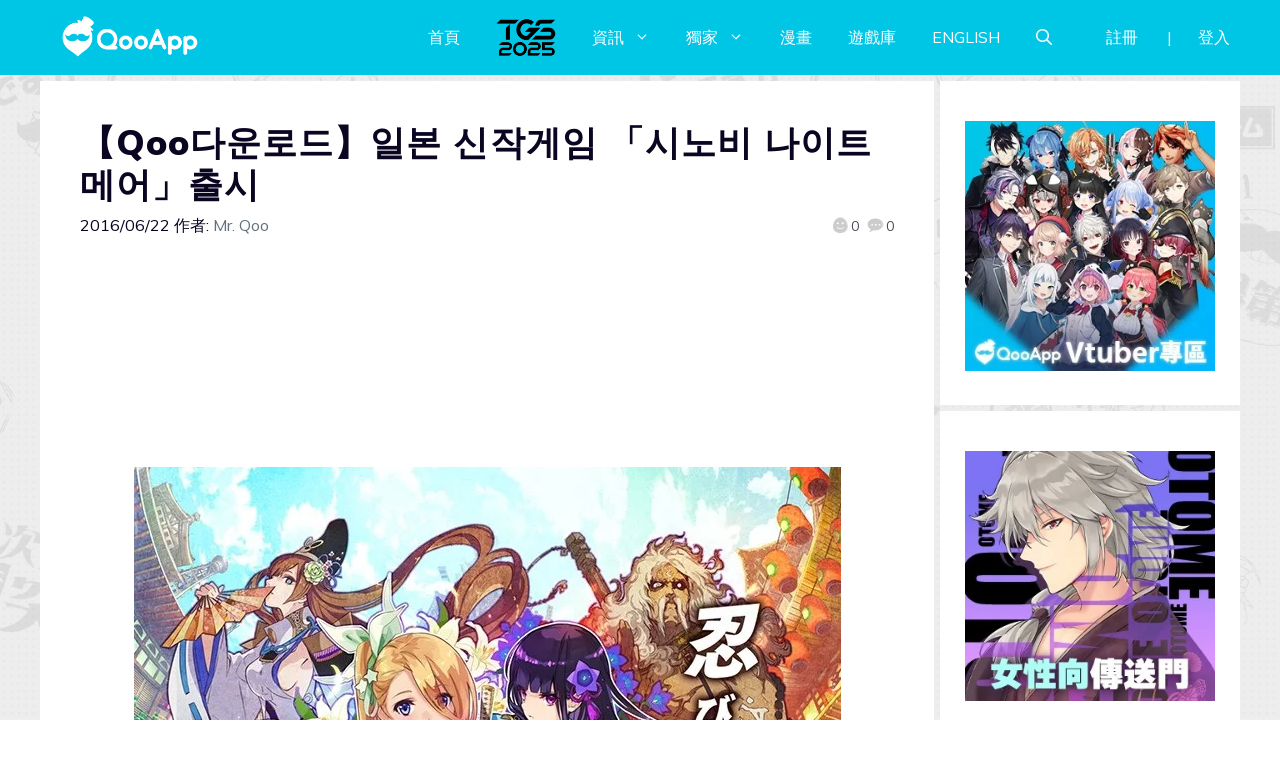

--- FILE ---
content_type: text/css
request_url: https://d27fq2mgp64qlg.cloudfront.net/wp-content/plugins/qooapp-post-apps/public/assets/css/qooapp-post-apps-0.0.3.css?ver=6.2.8
body_size: 682
content:
html {
    font-size: 20px;
}

@media screen and (max-width: 768px) {
    html {
        font-size: 16px;
    }
}

.qpa-block {
    position: relative;
    display: flex;
    align-items: center;
    margin-top: 10px;
    margin-bottom: 10px;
    border-radius: 3px;
    border: 1px solid #eee;
    padding: 1rem;
    background-color: #fff;
    text-decoration: none;
    box-shadow: 0 0 10px rgba(0, 0, 0, 10%);
}

.qpa-block > a:first-child {
    position: absolute;
    top: 0;
    left: 0;
    width: 100%;
    height: 100%;
    z-index: 0;
}

.qpa-block > img {
    width: 4rem;
    height: 4rem;
    float: left;
    margin-right: 0.9rem;
    -o-object-fit: cover;
    object-fit: cover;
    border-radius: 4px;
}

.qpa-block > span {
    flex: 1;
    width: 0;
    box-sizing: border-box;
    font-size: 0.6rem;
    line-height: 1.05rem;
    color: #4c4c5c;
}

.qpa-block > span > * {
    display: block;
    white-space: nowrap;
    text-overflow: ellipsis;
    overflow: hidden;
    font-style: normal;
    font-size: 0.7rem;
    line-height: 0.75rem;
    margin-bottom: 0.3rem;
    font-weight: normal;
}

.qpa-block cite {
    font-weight: 700;
    color: #373737;
    display: -webkit-box;
    -webkit-box-orient: vertical;
    -webkit-line-clamp: 2;
    overflow: hidden;
    text-overflow: ellipsis;
    white-space: normal;
}

.qpa-block dfn {
    color: #999;
    display: none;
}

.qpa-block i {
    color: #00c6e6;
}

.qpa-block .score-text {
    color: #999;
    margin-bottom: 0;
}

.qpa-block .score-text em {
    color: #4c4c5c;
    font-style: normal;
}

.qpa-block .main-button {
    position: relative;
    margin-left: 0.9rem;
    display: inline-block;
    padding: 0 8px;
    box-sizing: border-box;
    border-radius: 2px;
    min-width: 80px;
    height: 30px;
    line-height: 30px;
    text-align: center;
    color: #fff;
    background-color: #00c6e6;
    font-size: 14px;
    font-weight: 400;
    box-shadow: 0 0 1px #999 inset;
    white-space: nowrap;
}

.qpa-block .main-button:hover {
    color: #fff;
}

--- FILE ---
content_type: application/javascript; charset=utf-8
request_url: https://d27fq2mgp64qlg.cloudfront.net/wp-content/plugins/qooapp-extends/assets/js/qooapp-post.min.js?v=c7de5e&ver=6.2.8
body_size: 3269
content:
function gaEvent(e,t,n,i){try{ga("allSiteTracker.send","event",e,t,n)}catch(e){}try{gtag("event",e,{event_category:e,event_label:n,event_action:t})}catch(e){}try{sa.track(e,Object.assign({action:t,label:n},i))}catch(e){}}!function(){var i=window.location.pathname.match(/\/([^\/]+)/);function u(){return(new Date).getTime()}function n(n,i,o){function a(){l=!1===o.leading?0:u(),s=null,c=n.apply(d,r),s||(d=r=null)}function e(){var e=u(),t=(l||!1!==o.leading||(l=e),i-(e-l));return d=this,r=arguments,t<=0||i<t?(s&&(clearTimeout(s),s=null),l=e,c=n.apply(d,r),s||(d=r=null)):s||!1===o.trailing||(s=setTimeout(a,t)),c}var s,d,r,c,l=0;o=o||{};return e.cancel=function(){clearTimeout(s),l=0,s=d=r=null},e}function o(e){var e=decodeURIComponent(e.parentNode.parentNode.className).match(/(advads-置頂廣告)|(advads-尾部廣告)|(advads-widget)/),t="";return e&&(e[1]?t="post_top":e[2]?t="post_bottom":e[3]&&(t="post_aside")),t}function a(e,t){var n=e.querySelector(".adv-link")||e.querySelector(".notrack")||e.querySelector("a"),n=n&&n.getAttribute("href"),t="click"===t?"ad_post_click":"ad_post_display",e=o(e);e&&n&&gaEvent(t,n,window.location.href+"###p-"+e,{adPosition:e,url:n,locale:i})}i=i&&i[1]&&~["en","ko"].indexOf(i[1])?i[1]:"zh",window.addEventListener("load",function(){var e=Array.prototype.slice.call(document.querySelectorAll(".advads-target")),t=n(function(){e.forEach(function(e){var t=e.getBoundingClientRect(),n=t.height/2;t.top<=document.documentElement.clientHeight-n&&t.top>=-n?e._isInView||(e._isInView=!0,a(e)):e._isInView=!1})});e.length&&(e.forEach(function(e){var t=e.querySelector("a"),n=t.getAttribute("href"),i=o(e);i&&/apps.qoo-app.com/.test(n)&&t.setAttribute("href",simpleURL(n,{from:i})),t.addEventListener("click",function(){a(e,"click")})}),window.addEventListener("scroll",t),t())})}(),function(){var c,l,d,u={top:{dom:"qoo-post-ad__top",gadSlot:"2359035147",key:"news_sticky_ad",width:970,height:250},side:{dom:"qoo-post-ad__side",gadSlot:"8525681935",key:"news_side_ad",width:300,height:600},bottom:{dom:"qoo-post-ad__bottom",gadSlot:"9874563082",key:"news_tail_ad",width:300,height:250}},n=Object.values(u).map(function(e){return e.key}),e=window.getCookie("user_token_v2"),t=document.documentElement.getAttribute("lang"),p=t&&t.slice(0,2)||"en",i={"Content-Type":"application/json","X-Locale":p},r=(e&&(i["x-user-token-v2"]=e),CONFIG.user_token&&(i["x-user-token"]=CONFIG.user_token),throttle(function(e){e=f(e);e&&e.image&&w(e.image,"ad_banner_display",e)}));function o(t){c&&c.forEach(function(e){e.children[0].contentWindow.postMessage({action:"ad-android-login",data:t||null},CONFIG.mobile_domain)})}function m(e,t){var n=e,i=(n.hasClass(u.side.dom)&&(i=n.parentElement.parentElement.hasClass("FixedWidget__fixed_widget__pinned"),o=!1,d?i||(o=!(d=!1)):i&&(o=d=!0),o&&(n.adFixed=d)),e.adKey),o=e.adFixed,n=e.adIsReport,a=t.offsetY+t.offsetHeight/2,s=t.clientHeight,t=t.scrollTop;!!o||a<t+s&&t<a?n||(n=e.adIsReport=!0,r(i)):e.adIsReport=!1}function f(e){var e=u[e],e=e&&e.key,n=e&&window._adDatas&&window._adDatas[e],t=n&&n.items&&n.items[0];return t?(n={position:1,ad_unit_id:t.adUnitId,creative_id:t.creativeId,line_item_id:t.lineItemId,ad_link:t.link,image:t.image,source_id:t.sourceId,type:t.type,app_id:t.appId,title:t.title,contentId:t.link,ad_session_id:n.sessionId,page_name:e,video:t.video,prize:t.prize},Object.entries(n).forEach(function(e){var t=e[0],e=e[1];null!=e&&""!==e||delete n[t]}),n):null}function w(e,t,n){gaEvent(t,e,window.location.href+"###i-1",Object.assign({bannerPosition:1,bannerUrl:e},n))}function _(e,t){var n,i,o=!t||""===t.trim();return/^https:\/\/.*(m-)?apps.*\/app\//.test(e)?(n=e.indexOf("/",8),i=e.indexOf("/app/"),t=o?"en":/^zh/i.test(t)?"zh":/^es/i.test(t)?"es":/^ko/i.test(t)?"ko":"en",o=e.slice(n+1,i),e.slice(0,n).replace(/m-apps/,"apps")+"/"+(o||t)+e.slice(i)):e}function h(e){return e==="https://"+window.location.host?"":e}QOO_HELPER.request(CONFIG.website_api+"/web/materials/config",function(e){200!==e.status&&0!==e.status||(e=e.responseText||"{}",(e=JSON.parse(e))&&200===e.code&&e.data&&(l=e.data.reduce(function(e,t){return n&&n.includes(t.key)&&t.status&&((e.query=e.query||{})[t.key]=t,e.keys+=(e.keys?",":"")+t.key),e},{query:null,keys:""}))&&l.keys&&Object.entries(u).forEach(function(e){var d,r;r=(d=e)&&d[1]&&d[1].key,QOO_HELPER.request(simpleURL(CONFIG.website_api+"/web/materials",{positionKeys:r}),function(e){var t,n,i,o,a,s;200!==e.status&&0!==e.status||(e=e.responseText||"{}",(e=JSON.parse(e))&&200===e.code&&e.data&&Object.assign(window._adDatas=window._adDatas||{},e.data)),window._adDatas&&window._adDatas[r]&&window._adDatas[r].items?((e=window._adDatas[r]).key=r,e.width=l&&l.query&&l.query[r]&&l.query[r].width||0,e.height=l&&l.query&&l.query[r]&&l.query[r].height||0,i=d[0],e=u[i],o=e&&e.dom&&document.querySelector("."+e.dom),a=window._adDatas[e.key],o&&a&&a.items&&a.items[0]&&a.items[0].image&&((e=document.createElement("img")).src=a.items[0].image,a.items[0].placeholderText&&e.setAttribute("alt",a.items[0].placeholderText),a.items[0].link&&(a.items[0].link=simpleURL(function(a){var s=["/usercard/luck"];return!a||[/\/specials\/birthday2024/].some(function(e){return e.constructor===RegExp?e.test(a):!!~a.indexOf(e)})?a:a&&a.replace(/^(https?:\/\/(?:[^/]*\.)?qoo-app\.com)(.*)/,function(e,t,n){return s.some(function(e){return e.constructor===RegExp?e.test(a):!!~a.indexOf(e)})?(i=n,o=p,h(t,keepHost,customHost)+simpleURL(i,{locale:o||null})):(i=p,h(t)+(i?"/"+i:"")+n);var i,o})}(a.items[0].link),{from:a.items[0].adUnitId}),s=document.createElement("a"),n=/\.qoo-app\.com/.test(a.items[0].link),s.setAttribute("href",a.items[0].link),s.setAttribute("target",n?"_self":"_blank"),s.appendChild(e),s.addEventListener("click",function(e){var t;e.preventDefault(),e=a.items[0].image,t=f(i),w(e,"ad_banner_click",t),window.open(_(a.items[0].link,document.documentElement.getAttribute("lang")),n?"_self":"_blank")})),o.appendChild(s||e),o.adKey=i,a.items[0].showAdLabel&&((e=document.createElement("mark")).className="qoo-post-ad__mark",e.innerText="AD",(s||o).appendChild(e)),(c=c||[]).push(o),setTimeout(function(){m(o,{scrollTop:document.documentElement.scrollTop||document.body.scrollTop,clientHeight:document.documentElement.clientHeight,offsetHeight:o.offsetHeight,offsetY:getOffset(o).y})})),t||(t=!0,setTimeout(function(){window._adDatas&&window.addEventListener("scroll",throttle(function(){c&&c.forEach(function(e){m(e,{scrollTop:document.documentElement.scrollTop||document.body.scrollTop,clientHeight:document.documentElement.clientHeight,offsetHeight:e.offsetHeight,offsetY:getOffset(e).y})})}))}))):"side"===d[0]?(s=document.querySelector(".widget_sidebar_custom_ad_widget"))&&(s.style.display="none"):(e=d[1].dom&&document.querySelector("."+d[1].dom))&&(e.style.display="none")},null,i,"GET")}))},null,i,"GET"),window.IS_QOOAPP&&(window.addEventListener("pageshow",e=>{!(e.persisted||window.performance&&2===window.performance.navigation.type)||window._AUTH&&window._AUTH.user&&window._AUTH.user.id||window.AUTH.refresh()},!1),window.updateQuizId=function(){window.QOOAPP_VERSION_CODE<=80330&&(window.AUTH.refresh(),o())},80330<window.QOOAPP_VERSION_CODE&&(window.updateUser=function(e){e&&(i["x-user-token"]=e),window.AUTH.refresh(),o(e)}))}();

--- FILE ---
content_type: application/javascript; charset=utf-8
request_url: https://d27fq2mgp64qlg.cloudfront.net/wp-content/plugins/qooapp-extends/assets/js/qooapp-extends.min.js?v=f68336&ver=6.2.8
body_size: 32562
content:
"use strict";window.requestAnimationFrame||(window.requestAnimationFrame=window.webkitRequestAnimationFrame||window.mozRequestAnimationFrame||window.oRequestAnimationFrame||window.msRequestAnimationFrame||new Function("callback","window.setTimeout(callback, 1000 / 60)")),window.cancelAnimationFrame||(window.cancelAnimationFrame=window.cancelAnimationFrame||window.webkitCancelAnimationFrame||window.mozCancelAnimationFrame||window.msCancelAnimationFrame||window.oCancelAnimationFrame||window.clearTimeout),window.URL||(window.URL=window.webkitURL),Number.MAX_SAFE_INTEGER||(Number.MAX_SAFE_INTEGER=9007199254740991),"function"!=typeof Object.assign&&Object.defineProperty(Object,"assign",{value:function(t){if(null==t)throw new TypeError("Cannot convert undefined or null to object");for(var e,i,n=Object(t),o=1;o<arguments.length;o++)if(null!=(e=arguments[o]))for(i in e)Object.prototype.hasOwnProperty.call(e,i)&&(n[i]=e[i]);return n},writable:!0,configurable:!0}),window.function2String=function(t){t=new String(t);return t.substring(t.indexOf("/*")+2,t.lastIndexOf("*/"))},window.simpleURL=function(t,e){var i,n,o,s,r,a;function l(t){var e,i={};return t&&t.split("&").forEach(function(t){i[(e=t.split("="))[0]]=e[1]||null}),i}return"string"==typeof(e=e||{})&&(e=l(e)),t=t.replace(/#.*$/,function(t){return n=t,""}).replace(/\?[^#]*/,function(t){return i=t,""}),o=Object.assign(l((i=i||"").substring(1)),e),Object.keys(o).forEach(function(t){var e=o[t];null!=e&&""!==e||delete o[t]}),a="",(s=o)&&Object.keys(s).forEach(function(t){a+="&"+t,null!==(r=s[t])&&(a+="="+r)}),t+((e=a.substring(1))?"?":"")+e+(n=n||"")},window.isPassive=function(){var t=!1;try{addEventListener("test",null,Object.defineProperty({},"passive",{get:function(){t=!0}}))}catch(t){}return t}(),function(){var e=parseInt("11111111110000000000",2),r=parseInt("1111111111",2),n=parseInt("111111",2),o=parseInt("10000000",2),s=[128,192,224,240,248,252,254,255];window.str2u=function(t){for(var e,i,n=[],o=0,s=t.length;o<s;o++)56320==(64512&(i=t.charCodeAt(o)))?n.push(e+=i&r):55296==(64512&i)?e=65536+((i&r)<<10):n.push(i);return n},window.u2utf8=function(t){if(t<=127)return[t];for(var e=[],i=0;t;t>>=6,i++){if(!(128>>i+1<=t))return e.unshift(s[i]|t),e;e.unshift(t&n|o)}return e.unshift(s[i]),e},window.u2utf16=function(t){return t<=65535?[t]:[((t-=65536)&e)>>10|55296,t&r|56320]}}(),window.getQueryString=function(t,e){e=e||window.location.search+window.location.hash;t=new RegExp("([&#?]|^)"+t+"=([^&#?]*)"),e=e.match(t);return e?e[2]:void 0},window.queryString2JSON=function(t){return JSON.parse("{"+t.replace(/\"/g,'\\"').replace(/^(?=.)|(.)$/g,'$1"').replace(/\s*=\s*/g,'":"').replace(/\s*&\s*/g,'","')+"}")},window.img2ObjectURL=function(t){var e=document.createElement("canvas"),i=e.getContext("2d");return e.width=t.width,e.height=t.height,i.drawImage(t,0,0,t.width,t.height),URL.createObjectURL(a2Blob(e.toDataURL("image/png")))},window.a2Blob=function(t){for(var e=atob(t.replace(/^.*?,/,"")),i=e.length,n=new Uint8Array(i);i--;)n[i]=e.charCodeAt(i);return new Blob([n],{type:t.replace(/^data:|;[\s\S]*$/g,"")})},function(){var e,i="[data-uri]";Object.defineProperty(window,"TRANSPARENT_IMG",{get:function(){if(!e)try{e=URL.createObjectURL(a2Blob(i))}catch(t){e=i}return e}})}(),window.IS_WEBVIEW=function(){var t=navigator.userAgent,e=new RegExp(`(${["WebView","(iPhone|iPod|iPad)(?!.*Safari/)","Android.*(wv|.0.0.0)"].join("|")})`,"ig");return Boolean(t.match(e))}(),window.IS_QOOAPP=!!~navigator.userAgent.indexOf("QooApp"),window.QOOAPP_VERSION_CODE=function(){var t,e=parseInt(CONFIG&&CONFIG.version_code);function i(t){return"number"==typeof t?10<t?t:"0"+t:1===t.length?"0"+t:t}return window.IS_QOOAPP&&!e&&(t=window.navigator.userAgent.match(/QooApp\/(\d+)\.(\d+)\.(\d+)/))&&(t=parseInt(t[1]+i(t[2])+i(t[3])),isNaN(t)||(e=t)),e}(),window.IS_PC=function(){for(var t=navigator.userAgent,e=new Array("Android","iPhone","SymbianOS","Windows Phone","iPad","iPod"),i=!0,n=0;n<e.length;n++)if(0<t.indexOf(e[n])){i=!1;break}return i}(),window.IS_WIFI=function(){let t=window.navigator.userAgent;var e=window.navigator.connection;return/MicroMessenger/.test(t)?0<=t.indexOf("WIFI"):!!e&&"wifi"===e.type}(),window.SUPPORT_VIDEO=function(){var t=document.createElement("video");return!!t.canPlayType&&!!t.canPlayType("video/mp4")}(),window.IS_MOBILE=window.innerWidth<780,window.IS_ANDROID=-1<navigator.userAgent.indexOf("Android")||-1<navigator.userAgent.indexOf("Adr"),window.IS_IOS=/(iPhone|iPad|iPod|iOS)/i.test(navigator.userAgent),window.PIXEL_RATIO=window.devicePixelRatio||1,window.HAS_TEMPLATE=!!document.createElement("template").content,window.HAS_FIREFOX=~window.navigator.userAgent.indexOf("Firefox"),window.HAS_IE=window.ActiveXObject||~window.navigator.userAgent.indexOf("rv:1"),window.HAS_OBJECTFIT="objectFit"in document.body.style,window.HAS_PROTO={__proto__:{has:!0}}.has,window.HAS_TOUCH="ontouchstart"in document,window.EVENTS=window.HAS_TOUCH?{down:"touchstart",move:"touchmove",up:"touchend"}:{down:"mousedown",move:"mousemove",up:"mouseup"},window.TRANSFORM=("transform"in document.body.style?"transform":"webkitTransform"in document.body.style&&"webkitTransform")||"msTransform"in document.body.style&&"msTransform"||"mozTransform"in document.body.style&&"mozTransform"||"transform",window.TRANSITION=("transition"in document.body.style?"transition":"webkitTransition"in document.body.style&&"webkitTransition")||"msTransition"in document.body.style&&"msTransition"||"mozTransition"in document.body.style&&"mozTransition"||"transition",function(){var e,i,n={"&amp;":"&","&lt;":"<","&gt;":">","&#39;":"'","&quot;":'"',"&nbsp;":" "},o={"&":"&amp;","<":"&lt;",">":"&gt;","'":"&#39;",'"':"&quot;"," ":"&nbsp;"};function s(t,e,i){return t&&t.replace(e,function(t){return i[t]})}Object.defineProperties(HTMLElement,{html2String:{value:function(t){return s(t,e=e||new RegExp(Object.keys(n).join("|"),"g"),n)}},string2Html:{value:function(t){return s(t,i=i||new RegExp(Object.keys(o).join("|"),"g"),o)}}})}(),Object.defineProperties(Node.prototype,{getParentNode:{value:function(t,e,i){if("string"!=typeof t)i="return key === dom;";else if("["!==t[0])i="return key.test(dom."+((i={".":"className","#":"id"}[t[0]])?(t=t.slice(1),i):(t=t.toUpperCase(),"tagName"))+");",t=new RegExp("(^| )"+t+"($| )");else{if("]"!==t.slice(-1))return!1;t=t.slice(1,-1),i="return dom.hasAttribute ? dom.hasAttribute(key) : false;"}for(var n=e=isNaN(e)?3:e,o=this,s=new Function("key","dom",i);n&&o;n--,o=o.parentNode)if(s(t,o))return this.getParentNode._deep=e-n+1,o}},replaceNodeEx:{value:function(t){return(t=Array.prototype.slice.call(t instanceof Node?arguments:t||[])).length?(this.parentNode.replaceChild(t[0],this),1<t.length&&this.insertAfterEx.apply(t[0],t.slice(1))):this.flee(),t}},insertAfterEx:{value:function(t){var e=this,i=this.parentNode;return(t=Array.prototype.slice.call(t instanceof Node?arguments:t)).forEach(function(t){e.nextSibling?i.insertBefore(t,e.nextSibling):i.appendChild(t),e=t}),t}},insertBeforeEx:{value:function(t){return(t=Array.prototype.slice.call(t instanceof Node?arguments:t)).length&&(this.parentNode.insertBefore(t[0],this),1<t.length&&t[0].insertAfterEx(t.slice(1))),t}},flee:{value:function(){return this.parentNode&&this.parentNode.removeChild(this),this}}}),Object.defineProperties(HTMLElement.prototype,{compile:{value:function(t,e,i,n){function o(t,e,i,n){return t.innerHTML="string"==typeof e?e:e(i,n),t}function s(t,e){return p=o(document.createElement("div"),_,t).firstElementChild,(void 0===e?i:e)||(p._tmpl=g._tmpl,g.replaceNodeEx(g=p)),o(p,f,t,p)}var r,a,l,c,d,h,u,_,f,p,g;function m(t){var n=0,e=new Function("$param","$this","var r=[];with(typeof $param!=='undefined'?$param:($param={})){"+t.replace(r,function(t,e,i){return n++,e+"r.push('"+i.replace(/'/g,"\\'")+"');"}).replace(a,"r.push($1);").replace(l,"")+"};return r.join('');");return 1===n?t:e}try{return"string"==typeof t&&this instanceof HTMLElement?(c=this.outerHTML.split(">"+this.innerHTML+"<"),t=HTMLElement.html2String(c[0]+">"+t+"<"+c[1])):["string","function"].indexOf(typeof t)<0&&(n=i,i=e,e=t,t=this._tmpl||(~["TEMPLATE","TEXTAREA"].indexOf(this.tagName)?HTMLElement.html2String(this.innerHTML):HTMLElement.html2String(this.outerHTML))),n=n||["[","]"],r=new RegExp("(^|%\\"+n[1]+")(?!\\"+n[0]+"%)(.+?)(?=$|\\"+n[0]+"%)","g"),a=new RegExp("\\"+n[0]+"%=(.+?)%\\"+n[1],"g"),l=new RegExp("\\"+n[0]+"%|%\\"+n[1],"g"),"string"==typeof t?(h=(d=t.replace(/<!--!([\s\S]*?)-->/g,"$1").replace(/<!--[\s\S]*?-->|[\r\t\n]/g," ")).match(/^.*?<.+?>|<\/[^>]*?>(?!.*?<\/)$/g),u=d.slice(h[0].length,h[1]&&-h[1].length),_=m(h=h.join("")),f=m(u),g=this instanceof HTMLElement?this:"function"==typeof _?(i=!0,{}):((g=document.createElement("div")).innerHTML=h,g.firstElementChild),~["TEMPLATE","TEXTAREA"].indexOf(g.tagName)?g._tmpl=s:g._tmpl=function(t,e){return(e=void 0===e?i:e)||"function"==typeof _?s(t,e||"function"!=typeof _):o(g,f,t,g)}):this._tmpl=t,void 0!==e?(g||this)._tmpl(e,i):(g||this)._tmpl}catch(t){return console.error(t),!1}}},clearScroll:{value:window.clearScroll=function(i,n){return this._sl_list&&this._sl_list.some(function(t,e){if(t.listener===i)return n=e,!0}),!isNaN(n)&&this._sl_list.splice(n,1)}},_scrolling:{value:window._scrolling=function(t){for(var e=-this._bst+(this._bst=this.scrollTop),i=0,n=this._sl_list[i];i<this._sl_list.length;n=this._sl_list[++i])Math.abs(n.diff+=e)>=n.grain&&(n.listener(t,n.diff),n.diff=n.diff%n.grain)},writable:!0},onScroll:{value:function(t,e,i,n){this.clearScroll(t);var o=this===document.body?window:this;o.onscroll&&o.onscroll===o._scrolling||(o._scrolling=o._scrolling.bind(this),n=o.onscroll,o.onscroll=o._scrolling,this._sl_list=new Array,this._bst=0,n&&this.onScroll(n)),e=e||1,isNaN(i)&&(i=Number.MAX_SAFE_INTEGER/2-Number.MAX_SAFE_INTEGER/2%e),this._sl_list.push({listener:t,grain:e,diff:i})}},transitionEx:{get:new Function("return this.style."+window.TRANSITION+";"),set:new Function("str","this.style."+window.TRANSITION+"=str;")},transformEx:{get:new Function("return this.style."+window.TRANSFORM+";"),set:new Function("str","this.style."+window.TRANSFORM+"=str;")},getQuerySelector:{value:function(){if(!0===(this.id&&!0))return"#"+this.id;var t=this.parentNode&&"BODY"!==this.parentNode.tagName&&this.parentNode.getQuerySelector()||"";return t+(t&&">")+(this.className?"."+this.className.replace(/^ *| .*$/g,""):this.tagName)}},insertChildEx:{value:function(t,e){return isNaN(e)&&(e=0),this.children[e]?this.children[e].insertBeforeEx(t):this.appendChild(t),t}},empty:{value:function(t){Array.prototype.forEach.call(t?this.querySelectorAll(t):this.children,function(t){t.flee()})}},hasClass:{value:function(t){return void 0!==t&&new RegExp("(^| )"+t+"($| )").test(this.className)}},replaceClass:{value:function(t,e){return this.className=this.className.replace(new RegExp("(^| )"+t+"(?=$| )"),e?" "+e:"")}},addClass:{value:function(t){return this.hasClass(t)||(this.className=this.className+" "+t)}},toggleClass:{value:function(t,e){var i=this.hasClass(t);return"string"!=typeof(e=void 0===e?!i:e)?e^i&&(i?this.replaceClass(t):this.addClass(t)):i?this.replaceClass(t,e):this.addClass(e),i}},removeSeveral:{value:function(t){for(var e,i=0,n=this.children.length;i<n;i++)(e=this.children[i]).hasClass(t)&&(e.remove(),i--,n--)}}}),window.onScroll=document.body.onScroll.bind(document.body),document.children||Object.defineProperty(HTMLElement.prototype,"children",{get:function(){return Array.prototype.filter.call(this.childNodes,function(t){return 1===t.nodeType})}}),Object.defineProperties(Object,{sort:{value:function(t,e){"function"!=typeof e&&(e=new Function("a","b","return a"+(!0===e?"<":">")+"b;"));for(var i,n=Object.keys(t),o=0;o<n.length;o++){for(var s=o+1;s<n.length;s++)e(t[n[o]],t[n[s]])&&n.swap(o,s);i=t[n[o]],delete t[n[o]],t[n[o]]=i}return t}},size:{value:function(t,e){if(isNaN(e))return Object.keys(t).length;var i=Object.keys(t);if(0<=e)for(var n=i.length-1;e<=n;n--)delete t[i[n]];else for(var n=0,o=i.length+e;n<o;n++)delete t[i[n]];return Object.size(t)}},splice:{value:function(t,e,i){var n=Object.keys(t);for(e<0&&(e+=-e<n.length?n.length:-e);e<n.length&&0<i;e++,i--)delete t[n[e]];return t}},indexOf:{value:function(t,e){t=Object.keys(t);return"number"==typeof e?t[e]:t.indexOf(e)}},valueAt:{value:function(t,e){return t["number"==typeof e?Object.indexOf(t,e):e]}},clone:{value:function(t,e,i){if(isNaN(e)&&(e=100),"object"==typeof t&&null!==t&&e--){var n=(i=i||[[],[]])[0].indexOf(t);if(-1!==n)return i[1][n];var o,s=t.__proto__===Array.prototype?[]:{};for(o in i[0].push(t),i[1].push(s),t)s[o]=Object.clone(t[o],e,i);return s}return t}}}),Object.defineProperties(Math,{getRandom:{value:function(t,e,i){return t instanceof Array?t[Math.floor(Math.random()*t.length)]:(t+Math.random()*(e-t)).toFixed(isNaN(i)?6:i)}},wrap:{value:function(t,e,i){return t===i?t:i<e?Math.wrap(t,t+e-i-1,i):e<t?Math.wrap(t,i-(t-e)+1,i):e}},inner:{value:function(t,e){return 0<e?Math.min(t,e):Math.max(t,e)}},in:{value:function(t,e,i){return e<t?t:i<e?i:e}},slice:{value:function(t,e,i){return e<t?t-e:i<e?i-e:0}}}),Object.defineProperties(Array.prototype,{delete:{value:function(){var t,e=0;for(t in arguments){var i=this.indexOf(arguments[t]);0<=i&&(this.splice(i,1),e++)}return e}},swap:{value:function(t,e){var i=this[e];this[e]=this[t],this[t]=i}}}),Object.defineProperty(Array,"ctor",{value:function(t){return Array.prototype.slice.call(t)}}),String.prototype.trim||Object.defineProperty(String.prototype,"trim",{value:function(){return this.replace(/^[\s\uFEFF\xA0]+|[\s\uFEFF\xA0]+$/g,"")}}),Object.defineProperties(String.prototype,{byteCount:{value:function(){var t=this.match(/[\x00-\xff]/g);return t?t.length+3*(this.length-t.length):3*this.length}},byteSlice:{value:function(t,e){var i,n,o=this.byteCount();for(t=isNaN(t)?0:t<0?o+t:t,e=isNaN(e)?o:e<0?o+e:e,n=i=0;i<this.length&&n<t;i++)n+=/[\x00-\xff]/.test(this[i])?1:3;for(t=i;i<this.length&&n<e;i++)n+=/[\x00-\xff]/.test(this[i])?1:3;return this.slice(t,e=e<n?i-1:i)}}}),Object.defineProperties(String,{attr:{value:function(t,e){for(var i,n=/\$\{((\{[\s\S]*?\})*[\s\S]*?)*?\}/g,o=0,s=[];i=n.exec(t);)s.push(t.slice(o,i.index).replace(/(\'|\")/g,"\\$1")),s.push(i[0]),o=i.index+i[0].length;return s.push(t.slice(o).replace(/(\'|\")/,"\\$1")),new Function("fodder","with(fodder){return '"+s.join("").replace(n,function(t){return"'+("+t.slice(2,-1)+")+'"})+"';}")(e||{})}}}),Object.defineProperties(Date,{format:{value:function(t,e,i){var n=new Date;return e&&n.setTime(e),n.format(t,i)}}}),Object.defineProperty(Date.prototype,"format",{value:function(t,e){var i,n,o,s={"yy+|YY+":this.getFullYear(),"MM+":this.getMonth()+1,"dd+|DD+":this.getDate(),"hh+":this.getHours(),"mm+":this.getMinutes(),"ss+":this.getSeconds()};for(i in s)e&&!~e.indexOf(i)||(n=new RegExp(i),(o=t.match(n))&&(s[i]=new String(s[i]),s[i]="0000000000000000".slice(0,Math.max(o[0].length-s[i].length,0))+s[i],t=t.replace(n,s[i])));return t}}),Object.defineProperties(Function,{debounce:{value:function(e,i,n){function o(){var t=Date.now()-l;t<i&&0<t?s=setTimeout(o,i-t):(s=null,n||(c=e.apply(a,r),s||(a=r=null)))}var s,r,a,l,c;return function(){a=this,r=arguments,l=Date.now();var t=n&&!s;return s=s||setTimeout(o,i),t&&(c=e.apply(a,r),a=r=null),c}}}}),window.request=function(t,e,i,n,o){try{var s,r=new XMLHttpRequest;for(s in r.open(o||(i?"POST":"GET"),t),n)r.setRequestHeader(s,n[s]);return r.onreadystatechange=function(){4===r.readyState&&e&&e(r)},t.match(/^https?:\/\/[^\/]*(sso|www|apps|notes|user|website-api|task)\.qoo-app\.com\/(?!.*api\/menus\/top|.*api\/calender\/games)/)&&(r.withCredentials=!0),r.send(i),r}catch(t){return null}},window.InputListener=function(t,e,i,n,o){for(var s in this._sl_map={},this.target=t,this._kl_down_map={_parts:[],_reference:0},this._kl_up_map={_reference:0},this._kl_press_map={_reference:0},this._kl_down_tasks=[],this)"function"==typeof this[s]&&(this[s]=this[s].bind(this));this._pre_sDown_mouse=function(t,e){if(isNaN(this._id)){if(t){var i=e.changedTouches;if(-1!==this._syn_data.indexOf(this.MOUSE_EVENT_ID)||!Array.prototype.some.call(i,function(t){if(-1===this._syn_data.indexOf(t.identifier))return this._id=t.identifier,this._syn_data.push(this._id),!0}.bind(this)))return}else{if(this._syn_data.length||!(Math.pow(2,e.button)&this._bm))return;this._id=this.MOUSE_EVENT_ID,this._syn_data.push(this._id)}this.getTargetEvent=t?this._sub_methods.getTargetEvent_touch:this._sub_methods.getTargetEvent_mouse,this.EVENTS=this._EVENTS[t?1:0],this.sDown(e)}},this._pre_sDown_touch=this._pre_sDown_mouse.bind(this,1),this._pre_sDown_mouse=this._pre_sDown_mouse.bind(this,0),this._syn_data=o||[],this._listener_options=n,window.HAS_TOUCH&&this.target.addEventListener("touchcancel",function(t){this.sBreak(t)}.bind(this),this._listener_options),this.open(e,i)},InputListener.prototype={cd:0,_syn_data:null,_listener_options:void 0,_EVENTS:[{down:"mousedown",move:"mousemove",up:"mouseup"},{down:"touchstart",move:"touchmove",up:"touchend"}],EVENTS:null,MOUSE_EVENT_ID:-9007199254740991,kDown:function(o){var s=this._kl_down_tasks;function e(t){if(t){for(var e,i=t._listeners?t._listeners.length:0,n=0;n<i;n++)if(!0===(e=t._listeners[n](o,t._path)))return e;t._reference>i&&-1===s.indexOf(t)&&s.push(t)}}this._kl_down_tasks.some(function(t){return e(t[o.keyCode])})||e(this._kl_down_map[o.keyCode])},kUp:function(e){for(var t=0;t<this._kl_down_tasks.length;t++)-1!==this._kl_down_tasks[t]._parts.indexOf(e.keyCode)&&this._kl_down_tasks.splice(t--,1);var i=this._kl_up_map[e.keyCode];i&&i.forEach(function(t){t(e)})},kPress:function(e){var t=this._kl_press_map[e.keyCode];t&&t.forEach(function(t){t(e)})},sDown:function(t){var e=this.getTargetEvent(t);if(e){var i=this._sl_map.dragStart&&this._sl_map.dragStart(t,e)||[],n=[];if(this._sal_map={},!0!==i)for(var o in this._sl_map)i.indexOf(o)<0&&(this._sal_map[o]=this._sl_map[o],n.push(o));1<n.length||"dragStart"!==n[0]?(this._s_flags=this.STATES.IS_DRAG,this._dx=this._mx=e.clientX,this._dy=this._my=e.clientY,this._ox=this._oy=0,window.addEventListener(this.EVENTS.move,this.sMove,this._listener_options),window.addEventListener(this.EVENTS.up,this.sUp,this._listener_options)):this._id=Number.NaN}},sMove:function(t){var e,i=this.getTargetEvent(t);i&&(this._s_flags&this.STATES.IS_DRAG?(this._sal_map.dragMove&&(e={x:i.clientX-this._mx,y:i.clientY-this._my},this._sal_map.dragMove(t,e)?(this._mx=i.clientX-e.x,this._my=i.clientY-e.y):(this._mx=i.clientX,this._my=i.clientY)),this._sal_map.click&&(this._ox=Math.max(Math.abs(i.clientX-this._dx),this._ox),this._oy=Math.max(Math.abs(i.clientY-this._dy),this._oy),6<this._ox+this._oy&&(this._sal_map.click=!1,this._sal_map.unClick&&this._sal_map.unClick(t,i)))):(this._sMove_2(t,{x:i.clientX-this._mx,y:i.clientY-this._my},!0),this._mx=i.clientX,this._my=i.clientY,this._mInputListenery=i.clientY))},sUp:function(t){var e=this.getTargetEvent(t);e&&(this.sBreak(t,e),this._sal_map.click&&this._sal_map.click(t,e))},_sdx:null,_sdy:null,_scx:null,_scy:null,_sf:null,_sd:null,_sg:null,_sr:null,_ccx:null,_ccy:null,_tx:null,_ty:null,_lt_flags:0,_s_flags:0,STATES:{IS_DRAG:parseInt("1",2),IS_ROTATE:parseInt("10",2),IS_SCALE:parseInt("100",2),SCREEN_DOWN:1,SCREEN_MOVE:2,SCREEN_UP:4,KEY_DOWN:8,KEY_UP:16,KEY_PRESS:32},_sDown_2:function(t,e){t.preventDefault(),this._sdx=[this._mx,e.clientX],this._sdy=[this._my,e.clientY],this._sd=Math.sqrt(Math.pow(this._sdx[0]-this._sdx[1],2)+Math.pow(this._sdy[0]-this._sdy[1],2)),this._ccx=this._scx=(this._sdx[0]+this._sdx[1])/2,this._ccy=this._scy=(this._sdy[0]+this._sdy[1])/2,this._sr=Math.atan2(this._ty=this._sdy[0]-this._sdy[1],this._tx=this._sdx[0]-this._sdx[1]),this._sf=1,this._sg=Math.min(window.innerHeight,window.innerWidth),this._sal_map.click=!1,this._s_flags=0},_sMove_2:function(t,e,i){var n;this._sdx[i?0:1]+=e.x,this._sdy[i?0:1]+=e.y,this._sal_map.dragMove2&&(i=(this._sdx[0]+this._sdx[1])/2,e=(this._sdy[0]+this._sdy[1])/2,n={x:i-this._ccx,y:e-this._ccy},this._sal_map.dragMove2(t,n)?(this._ccx=i-n.x,this._ccy=e-n.y):(this._ccx=i,this._ccy=e)),this._sal_map.scale&&(t=this._sdx[0]-this._sdx[1],n=this._sdy[0]-this._sdy[1],i=Math.sqrt(t*t+n*n),this._s_flags&this.STATES.IS_SCALE?this._sal_map.scale(-(this._sd-(this._sd=i))/this._sg):i>.02*this._sg&&(this._s_flags|=this.STATES.IS_SCALE,this._sal_map.scale(-(this._sd-(this._sd=i))/this._sg,{x:this._ccx,y:this._ccy}))),this._sal_map.rotate&&(e=this._sdx[0]-this._sdx[1],t=this._sdy[0]-this._sdy[1],n=Math.atan2(t,e),this._s_flags&this.STATES.IS_ROTATE?(this._tx<0&&e<0&&(this._ty<0&&0<=t?this._sr=Math.PI+Math.PI+this._sr:0<=this._ty&&t<0&&(this._sr=Math.PI-Math.PI-this._sr)),this._sal_map.rotate(n-this._sr),this._sr=n,this._tx=e,this._ty=t):Math.abs(n)>.01*Math.PI&&(this._s_flags|=this.STATES.IS_ROTATE,this._sal_map.rotate(n-this._sr,{x:this._ccx,y:this._ccy}),this._sr=n,this._tx=e,this._ty=t))},_sUp_2:function(t,e){this._s_flags=this.STATES.IS_DRAG},sBreak:function(t,e){this._syn_data.delete(this._id),!this._sub_input_listener||isNaN(this._sub_input_listener._id)||(this._id=this._sub_input_listener._id,this.getTargetEvent(t))?(this._id=Number.NaN,this._sal_map.dragEnd&&this._sal_map.dragEnd(t,e),window.removeEventListener(this.EVENTS.move,this.sMove,this._listener_options),window.removeEventListener(this.EVENTS.up,this.sUp,this._listener_options)):(this._sub_input_listener.sBreak(t),this._syn_data.push(this._id),this._mx=this._sub_input_listener._mx,this._my=this._sub_input_listener._my)},close:function(){this._lt_flags&this.STATES.SCREEN_DOWN&&(this.target.removeEventListener(this._EVENTS[1].down,this._pre_sDown_touch,this._listener_options),this.target.removeEventListener(this._EVENTS[0].down,this._pre_sDown_mouse,this._listener_options),this._lt_flags&=!this.STATES.SCREEN_DOWN,isNaN(this._id)||this.sBreak()),this.target.removeEventListener("keydown",this.kDown),this.target.removeEventListener("keyup",this.kUp),this.target.removeEventListener("keypress",this.kPress)},open:function(t,e,i){"boolean"==typeof e&&(i=e,e=null),t&&this.updateListener(t,e,i),this._sl_map.dragStart||this._sl_map.dragMove||this._sl_map.dragEnd||this._sl_map.click?this._lt_flags&this.STATES.SCREEN_DOWN||(this._lt_flags|=this.STATES.SCREEN_DOWN,this.target.addEventListener(this._EVENTS[1].down,this._pre_sDown_touch,this._listener_options),this.target.addEventListener(this._EVENTS[0].down,this._pre_sDown_mouse,this._listener_options)):this._lt_flags&this.STATES.SCREEN_DOWN&&(this.target.removeEventListener(this._EVENTS[1].down,this._pre_sDown_touch,this._listener_options),this.target.removeEventListener(this._EVENTS[0].down,this._pre_sDown_mouse,this._listener_options),this._lt_flags&=!this.STATES.SCREEN_DOWN),window.HAS_TOUCH&&(this._sl_map.scale||this._sl_map.rotate)?this._sub_input_listener?this._sub_input_listener.open():this._sub_input_listener=new InputListener(this.target,{dragStart:this._sDown_2,dragMove:this._sMove_2,dragEnd:this._sUp_2},void 0,this._listener_options,this._syn_data):this._sub_input_listener&&this._sub_input_listener.close(),this.target[(this._kl_down_map._reference?"add":"remove")+"EventListener"]("keydown",this.kDown),this.target[(this._kl_down_map._reference||this._kl_up_map._reference?"add":"remove")+"EventListener"]("keyup",this.kUp),this.target[(this._kl_press_map._reference?"add":"remove")+"EventListener"]("keypress",this.kPress)},_sal_map:{dragMove:null,dragEnd:null,click:null},_sl_map:{rotate:null,scale:null,dragMove2:null,dragStart:null,dragMove:null,dragEnd:null,click:null},_kl_down_map:{_parts:[],_reference:0},_kl_down_tasks:[],_kl_up_map:{_reference:0},_kl_press_map:{_reference:0},_s_regs:{"^rotate$":"rotate","^scale$":"scale","^dragMove2$":"dragMove2","^dragStart$":"dragStart","^dragMove$":"dragMove","^dragEnd$":"dragEnd","^unClick$":"unClick","^click$":"click"},_k_regs:{"^\\S+_keyDown$":function(t,o,e){var r,a;e&&!o||(t=t.slice(0,-8).split(","),a=e?function(t,e,i){i&&(i=t[e])&&-1!==(t=i._listeners.indexOf(o))&&(i._listeners.splice(t,1),function t(e){var i=e._parent;--e._reference<=0&&i&&(delete i[e._key],t(i))}(i))}:function(t,e,i){var n=t[e];n||((n=t[e]={_parent:t,_key:e,_reference:0,_parts:t._parts.concat(e)})._path=n._parts.join("+"),t._reference++),r.push(n),i&&(n._reference++,n._listeners?-1===n._listeners.indexOf(o)&&n._listeners.push(o):n._listeners=[o])},t.forEach(function(t){r=[this._kl_down_map],t.split("+").forEach(function(t,e,i){var n=r,o=t.match(/(0x[0-9a-fA-F]+?|[0-9]+?)(?=0x|$|\|)/g),s=i.length===e+1;r=[],o&&n.some(function(e){o.forEach(function(t){a(e,parseInt(t),s)},this)},this)},this)},this))},"^\\S+_keyUp$":function(t,e){this._sub_methods.add_key_listener(this._kl_up_map,t,e)},"^\\S+_keyPress$":function(t,e){this._sub_methods.add_key_listener(this._kl_press_map,t,e)}},_sub_methods:{getTargetEvent_mouse:function(t){if(Math.pow(2,t.button)&this._bm)return t},getTargetEvent_touch:function(t){for(var e=0;e<t.changedTouches.length;e++)if(t.changedTouches[e].identifier===this._id)return t.changedTouches[e]},foreach_keys:function(t,e){t.match(/(0x[0-9a-fA-F]+?|[0-9]+?)(?=0x|$|\||\,|\+|\_)/g).forEach(function(t){e(parseInt(t))})},add_key_listener:function(i,t,n){this.foreach_keys(t,function(t){var e=i[t];e||(e=i[t]=[],i._reference++),-1===e.indexOf(n)&&e.push(n)})},remove_key_listener:function(n,t,o){this.foreach_keys(t,function(t){var e,i=n[t];i&&-1!==(e=i.indexOf(o))&&(i.splice(e,1),i.length||(delete n[t],n._reference--))})},update_listener:function(t,e,i,n,o,s){var r,a=Object.keys(n),l=new RegExp("("+a.join(")|(")+")");for(r in e)for(var c,d,h=1,u=r.match(l)||[];u&&h<u.length;h++)u[h]&&(c=n[a[h-1]],d=e[r],"function"!=typeof c?d&&!s?i[c]=o?d.bind(o):d:delete i[c]:d&&c.call(t,u[h],o?d.bind(o):d,s))}},_sub_input_listener:null,updateListener:function(t,e,i){this._sub_methods.update_listener(this,t,this._sl_map,this._s_regs,e,i),this._sub_methods.update_listener(this,t,null,this._k_regs,e,i)},_id:Number.NaN,getTargetEvent:null,_bm:parseInt("0001",2)},window.Slide=function(t,e){t&&(this.action=t),this.config=(e="function"==typeof e?{onEnded:e}:e)||{},this.render=this.render.bind(this)},Slide.prototype={_td:0,_tt:0,_ot:0,_lt:0,_od:0,config:null,_ease:null,_aease:null,_cbfun:null,_af:null,action:null,is_run:!1,_halfPI:Math.asin(1),EASE:{sin:function(t){return Math.sin(1.5707963267948966*t)}},refuel:function(t,e,i){i&&(this._onClear=i),this.is_run||(this.is_run=!0,this._ot=this._tt=this._od=this._td=0,this._lt=Date.now(),this._af=window.requestAnimationFrame(this.render),this._ease=this.config.ease||this.EASE.sin),this._tt=this._ot+e;i=this._tt&&this._ease(this._ot/this._tt),e=this._td+t-this._od;this._od=e*i/(1-i),this._td=this._od+e},clear:function(t){this.is_run=!1,this._ot=this._tt=this._od=this._td=0,this._af&&window.cancelAnimationFrame(this._af),t&&this.config.onEnded&&this.config.onEnded(),this._onClear&&this._onClear(t),this._onClear=null},render:function(){this._ot+=-this._lt+(this._lt=Date.now()),this._ot<this._tt?(this._af=window.requestAnimationFrame(this.render),this.action(-this._od+(this._od=this._ease(this._ot/this._tt)*this._td))):(this._af=null,this.action(-this._od+(this._od=this._td)),this.clear(!0))}},window.ScrollVessel=function(t,e,i,n){t?e instanceof HTMLElement||(i=e,e=null):(i=t=e,e=null),this.vessel=t,this.element=e,this.config=dataAdapter(i,{cw:1,ch:1,bw:0,bh:0,dragable:!0,mf:1},isNaN),this._attrProperties(),this.config.dragable&&(this.vessel._drag=new InputListener(this.vessel,{dragStart:this.dragStart,dragMove:this.dragMove,dragEnd:this.dragEnd,click:this.config.click,unClick:this.config.unClick},this,i.listener_opt)),this.slide_x=new Slide((this.config.scroll?function(t){this.config.scroll(this.scrollLeft+=t,this.scrollTop,t,0)}:function(t){this.scrollLeft+=t}).bind(this),this.config.scrollEnd),this.slide_y=new Slide((this.config.scroll?function(t){this.config.scroll(this.scrollLeft,this.scrollTop+=t,0,t)}:function(t){this.scrollTop+=t}).bind(this),this.config.scrollEnd),this.vessel.addEventListener("dragstart",function(t){t.preventDefault()}),this.enable=this.config.enable||!0},ScrollVessel.prototype={config:null,vessel:null,element:null,slide_x:null,slide_y:null,tf:window.HAS_IE?["translate(",")"]:["translate3d(",",0)"],_bw:0,_bh:0,_cw:0,_ch:0,_is_sx:!1,_is_sy:!1,_dx:0,_dy:0,_st:0,_bt:0,_v2:null,_sy:0,_sx:0,_indexH:0,_indexV:0,update:function(t,e){isNaN(t)||(this._indexH=t),isNaN(e)||(this._indexV=e),this.slide_x.clear(),this.slide_y.clear(),this.scrollLeft=this.indexH*(this.config.cw*this.clientWidth||1),this.scrollTop=this.indexV*(this.config.ch*this.clientHeight||1)},jump:function(t,e){t%1==0&&(this.scrollLeft+=t*(this.config.cw*this.clientWidth||1),this._indexH+=t),e%1==0&&(this.scrollTop+=e*(this.config.ch*this.clientHeight||1),this._indexV+=e)},dragStart:function(t,e){t=this.config.dragStart&&this.config.dragStart(t,e);return this.slide_x.clear(),this.slide_y.clear(),this._dx=this._dy=0,this._st=this._bt=Date.now(),this._bw=this.config.bw*this.clientWidth,this._bh=this.config.bh*this.clientHeight,this._cw=this.config.cw*this.clientWidth||1,this._ch=this.config.ch*this.clientHeight||1,this._is_sx=void 0===this.config.sx?this.clientWidth<this.scrollWidth:this.config.sx,this._is_sy=void 0===this.config.sy?this.clientHeight<this.scrollHeight:this.config.sy,this._v2=null,t},_dmx:function(t,e){0===this._bw?this.slide_x.action(-e.x):Math.abs(this._dx)<this._bw?(e=this._dx-Math.abs(e.y)*(0<this._dx?1:-1),this._dx=0<this._dx*e?e:0):(this._bw=0,this.slide_x.refuel(-this._dx,360*Math.pow(Math.abs(this._dx/this.clientWidth),.5)))},_dmy:function(t,e){0===this._bh?this.slide_y.action(-e.y):Math.abs(this._dy)<this._bh?(e=this._dy-Math.abs(e.x)*(0<this._dy?1:-1),this._dy=0<this._dy*e?e:0):(this._bh=0,this.slide_y.refuel(-this._dy,360*Math.pow(Math.abs(this._dy/this.clientHeight),.5)))},dragMove:function(t,e){this.enable&&(e.x*=this.config.mf,e.y*=this.config.mf,this._dx+=e.x,this._dy+=e.y,e.dt=-this._bt+(this._bt=Date.now()),this._v2=e,this.config.dragMove&&this.config.dragMove(t,e)||(this._is_sx&&this._dmx(t,e),this._is_sy&&this._dmy(t,e)))},_dex:function(t){var e,i;1<this._cw?(i=(e=Math.round(this.scrollLeft)/this._cw)%1,e=0|e,this.indexH=(0<this._dx?i<.8?0:1:this._dx<0?.2<i?1:0:Math.round(i))+e):this._v2&&(this.slide_x.clear(),i=Math.abs(this._v2.x/this._v2.dt),e=Math.min(i,Math.sqrt(Math.abs(this._dx/(this._bt-this._st)*i)))*(0<this._v2.x?-260:260),(i=Math.in(0,this.scrollLeft+(Math.abs(e)<4?0:e),Math.max(this.scrollWidth-this.clientWidth,0)))!==this.scrollLeft&&this.slide_x.refuel(i-this.scrollLeft,500))},_dey:function(t){var e,i;1<this._ch?(i=(e=Math.round(this.scrollTop)/this._ch)%1,e=0|e,this.indexV=(0<this._dy?i<.8?0:1:this._dy<0?.2<i?1:0:Math.round(i))+e):this._v2&&(this.slide_y.clear(),i=Math.abs(this._v2.y/this._v2.dt),e=Math.min(i,Math.sqrt(Math.abs(this._dy/(this._bt-this._st)*i)))*(0<this._v2.y?-260:260),(i=Math.in(0,this.scrollTop+(Math.abs(e)<4?0:e),Math.max(this.scrollHeight-this.clientHeight,0)))!==this.scrollTop&&this.slide_y.refuel(i-this.scrollTop,500))},dragEnd:function(t){this.config.dragEnd&&this.config.dragEnd(t,{x:this._dx,y:this._dy})||(this._v2&&(this._v2.dt+=Date.now()-this._bt),this._is_sx&&this._dex(t),this._is_sy&&this._dey(t),this._v2=null)},_attrProperties:function(){this.element instanceof HTMLElement?Object.defineProperties(this,{scrollHeight:{get:new Function("return "+(this.config.sh?"this.config.sh;":"this.element.offsetHeight;"))},scrollTop:{get:function(){return-this._sy},set:new Function("oy","if ((this._sy | 0) !== ((this._sy = -oy) | 0)) {this.element.style."+(window.TRANSFORM||"webkitTransform")+'="'+this.tf[0]+'"+this._sx.toFixed(3)+"px,"+this._sy.toFixed(3)+"px'+this.tf[1]+'";}')},scrollWidth:{get:new Function("return "+(this.config.sw?"this.config.sw;":"this.element.scrollWidth;"))},scrollLeft:{get:function(){return-this._sx},set:new Function("ox","if ((this._sx | 0) !== ((this._sx = -ox) | 0)) {this.element.style."+(window.TRANSFORM||"webkitTransform")+'="'+this.tf[0]+'"+this._sx.toFixed(3)+"px,"+this._sy.toFixed(3)+"px'+this.tf[1]+'";}')}}):(this._sx=this.vessel.scrollLeft,this._sy=this.vessel.scrollTop,Object.defineProperties(this,{scrollHeight:{get:new Function("return "+(this.config.sh?"this.config.sh;":"this.vessel.scrollHeight;"))},scrollTop:{get:this.config.strict?function(){return(0|this._sy)!==this.vessel.scrollTop&&(this._sy=this.vessel.scrollTop),this._sy}:function(){return this._sy},set:function(t){this.vessel.scrollTop=this._sy=t}},scrollWidth:{get:new Function("return "+(this.config.sw?"this.config.sw;":"this.vessel.scrollWidth;"))},scrollLeft:{get:this.config.strict?function(){return~~this._sx!==this.vessel.scrollLeft&&(this._sx=this.vessel.scrollLeft),this._sx}:function(){return this._sx},set:function(t){this.vessel.scrollLeft=this._sx=t}}})),Object.defineProperties(this,{clientWidth:{get:new Function("return "+(this.config.vw?"this.config.vw;":"this.vessel.clientWidth;"))},clientHeight:{get:new Function("return "+(this.config.vh?"this.config.vh;":"this.vessel.clientHeight;"))}})}},Object.defineProperties(ScrollVessel.prototype,{lengthV:{get:function(){return Math.ceil(this.scrollHeight/((this.clientHeight+.5)/this.config.ch-1/this.config.ch+1||1))}},lengthH:{get:function(){return Math.ceil(this.scrollWidth/((this.clientWidth+.5)/this.config.cw-1/this.config.cw+1||1))}},indexV:{get:function(){return this.config.ch?this._indexV:this.scrollTop},set:function(t){this.slide_y.clear(),t=Math.in(0,Number(t),this.lengthV-1);var e=this.scrollTop-Math.min(t*(this.config.ch*this.clientHeight||1),this.scrollHeight-this.clientHeight);this.slide_y.refuel(-e,360*Math.pow(Math.abs(e/this.clientHeight),.5),this.config.scrollEnd),t!==this._indexV&&(t+=this._indexV,this._indexV=t-this._indexV,t-=this._indexV,this.config.change&&this.config.change(this._indexH,this._indexV,this._indexH,t))}},indexH:{get:function(){return this.config.cw?this._indexH:this.scrollLeft},set:function(t){this.slide_x.clear(),t=Math.in(0,Number(t),this.lengthH-1);var e=this.scrollLeft-Math.min(t*(this.config.cw*this.clientWidth||1),this.scrollWidth-this.clientWidth);this.slide_x.refuel(-e,360*Math.pow(Math.abs(e/this.clientWidth),.5),this.config.scrollEnd),t!==this._indexH&&(t+=this._indexH,this._indexH=t-this._indexH,t-=this._indexH,this.config.change&&this.config.change(this._indexH,this._indexV,t,this._indexV))}}}),window.dataAdapter=function(t,e,i){for(var n in t=t||new Object,e)(i?i(t[n]):void 0===t[n])&&(t[n]=e[n]);return t},window.initLikesAction=function(t){t.parentNode.addEventListener("click",t=>{let e=t.target,i=e.getAttribute("data-type");"comment_apps"===i&&e.hasClass("likes-count")&&(!window.AUTH||window.AUTH.updated&&window.AUTH.data.id?e.toggleClass("wait",!0)||(t=e.getAttribute("data-id"))&&QOO_HELPER.request(QOO_HELPER.PORTS.SET_LIKE,t=>{200===t.status&&(t=e.toggleClass("active")?-1:1,e.toggleClass("wait",!1),e.innerHTML=Number(e.innerText.trim())+t)},{comment_id:t},null,e.hasClass("active")?"DELETE":"POST"):QOO_HELPER.show("LOGIN_LAYER"))})},window.EventEmitter=function(){this.events={}},EventEmitter.prototype={on:function(t,e){this.events[t]=this.events[t]||[],this.events[t].push(e)},off:function(t,e){var i,n=this.events[t];if(n)for(i=0;i<n.length;i++)n[i]===e&&n.splice(i--,1)},clear:function(t){this.events[t]=null},emit:function(t){var e,i,n=this.events[t];if(n)for(e=0,i=n.length;e<i;e++)n[e].apply(null,[].slice.call(arguments,1))},destroy:function(){for(var t in this.events)this.clear(this.events[t]);this.events=null},constructor:EventEmitter},window.getCookie=function(t){var t=new RegExp("(^| )"+t+"=([^;]*)(;|$)");return(t=document.cookie.match(t))?unescape(t[2]):null},window.deleteCookie=function(t){var e=window.location.host;document.cookie=t+"=; expires=Thu, 01 Jan 1970 00:00:00 UTC;domain="+e.substring(e.lastIndexOf(".",e.lastIndexOf(".")-1))+";path=/"},window.CountdownTask=function(t,e){this.targetTime=1e3*t,this.doneCallback=e,this.render(t),this.init()},CountdownTask.prototype={init:function(){this.startTime=0,this.processTime=0,this.raf=null,this.destroyTimer=null;function t(){document.hidden?e.stop():e.start()}var e=this;document.addEventListener("visibilitychange",t),this.beforeDestroy=function(){document.removeEventListener("visibilitychange",t)},this.start()},start:function(){this.startTime=+new Date-this.processTime,this.progressing()},progressing:function(){var t=this,e=(this.processTime=+new Date-this.startTime,this.processTime/this.targetTime);1<e?e=1:this.raf=window.requestAnimationFrame(this.progressing.bind(this)),this.update(e),1===e&&(this.destroyTimer=setTimeout(function(){t.destroy()},400),this.doneCallback())},stop:function(){window.cancelAnimationFrame(this.raf)},update:function(t){var e=Math.ceil(this.targetTime*(1-t)/1e3),i="瀏覽{n}s";try{i=COMMON_STRINGS.browseSeconds}catch(t){}this.titleDom.innerHTML=i.replace(/\{n\}/,e);i="translate3d("+100*(t-1)+"%, 0, 0)";this.barDom.style.webkitTransform=i,this.barDom.style.transform=i},render:function(){var t=this.dom=document.createElement("div");t.className="specify-page-task",t.innerHTML='<span class="progress-slot"><span class="progress-bar"></span></span><span class="title"></span>',document.body.appendChild(t),this.titleDom=t.querySelector(".title"),this.barDom=t.querySelector(".progress-bar"),this.update(0)},destroy:function(){this.stop(),this.beforeDestroy(),clearTimeout(this.destroyTimer),document.body.removeChild(this.dom)},constructor:CountdownTask},window.throttle=function(i,n,o){function s(){d=!1===o.leading?0:(new Date).getTime(),r=null,c=i.apply(a,l),r||(a=l=null)}function t(){var t=(new Date).getTime(),e=(d||!1!==o.leading||(d=t),n-(t-d));return a=this,l=arguments,e<=0||n<e?(r&&(clearTimeout(r),r=null),d=t,c=i.apply(a,l),r||(a=l=null)):r||!1===o.trailing||(r=setTimeout(s,e)),c}var r,a,l,c,d=0;o=o||{};return t.cancel=function(){clearTimeout(r),d=0,r=a=l=null},t},window.getOffset=function(t){let e=0,i=0;for(;t.offsetParent;)e+=t.offsetLeft,i+=t.offsetTop,t=t.offsetParent;return{x:e,y:i}};var QOO_WRAPPER=document.querySelector(".qoo-wrapper");try{var _scrollNode=document.scrollingElement||document.documentElement;_scrollNode!==document.body&&Object.defineProperties(document.body,{scrollTop:{get:function(){return _scrollNode.scrollTop||window.pageYOffset},set:window.scrollTo?function(t){window.scrollTo(_scrollNode.scrollLeft||window.pageXOffset,t)}:function(t){_scrollNode.scrollTop=t}},scrollLeft:{get:function(){return _scrollNode.scrollLeft||window.pageXOffset},set:window.scrollTo?function(t){window.scrollTo(t,_scrollNode.scrollTop||window.pageYOffset)}:function(t){_scrollNode.scrollLeft=t}}})}catch(t){}try{document.body.getBoundingClientRect=function(){var t={top:0,left:0,width:window.innerWidth,height:window.innerHeight};return t.bottom=t.top+t.height,t.right=t.left+t.width,t}}catch(t){}window.QooHelper=function(){this._tesk_pool={},this.lang=document.documentElement.getAttribute("lang")||"zh",this.lang=this.lang.toLowerCase().replace(/^(en|zh|ko).*$/,(t,e)=>e),this.locale=this.lang.replace(/^.*-/,"").toLowerCase()},QooHelper.prototype={lang:null,locale:null,PORTS:{INFO_AVATAR_BORDER:CONFIG.avatar_api,INFO_CALENDAR:CONFIG.calendar_api,INFO_AUTH:CONFIG.sso_base_url+"auth",INFO_COMMENTS:CONFIG.sso_base_url+"api/v1/comments?sort=newest",INFO_COMMENTS_HOT:CONFIG.sso_base_url+"api/v1/comments?sort=like",POST_COMMENTS:CONFIG.sso_base_url+"api/v1/comments?locale="+(document.documentElement.getAttribute("lang")||"zh"),SET_LIKE:CONFIG.sso_base_url+"api/v1/comments/:comment_id/likes",SET_LIKES:CONFIG.website_api+"/web/likes",INFO_STATUS:CONFIG.sso_base_url+"api/v1/status/:type/:ids",INC_SHARE:CONFIG.sso_base_url+"api/v1/:type/:id/share"},COMPONENTS:{FEEDBACK_LAYER:CONFIG.feedback_template,CALENDAR_LAYER:CONFIG.calendar_template,LOGIN_LAYER:CONFIG.login_template,COMMENT_PANEL:CONFIG.comment_template,SUBMENU_VIEW:CONFIG.menu_template,GALLERY_LAYER:CONFIG.gallery_template,RICH_GALLERY_LAYER:CONFIG.rich_gallery_template,PHOTO_INFO_PANEL:CONFIG.photo_info_template,POPUPCARD_VIEW:CONFIG.popupcard_template,SHARE_NOTE_LAYER:CONFIG.share_note_template,NOTE_POPUP_MENU:CONFIG.note_menu_template,GRADES_TOP_PANEL:CONFIG.grades_top_template,GRADE_EDITOR_LAYER:CONFIG.grade_editor_template,AVATAR_PANEL:CONFIG.avatar_template,FOLLOW_BUTTON:CONFIG.follow_button_template},BUFFER:{DEFAULT_KEY:"_DEFAULT_",MAX_LANGTH:2,get:function(e,i,n,t,o,s,r){r="object"==typeof e?(e=(r=e).key,r.timeout):2592e6;"string"!=typeof i&&(s=o,o=t,t=n,n=i,i=e,e=this.DEFAULT_KEY);try{var a=JSON.parse(localStorage.getItem(e)||"{}"),l=a[i=QOO_HELPER.urlFormat(i,t)];l&&l.timestamp+r>(new Date).getTime()?n(l.xmlHttp):QOO_HELPER.request(i,function(t){try{200===t.status&&(a[i]={xmlHttp:{responseText:t.responseText,responseURL:t.responseURL,status:200},timestamp:(new Date).getTime(),reqh:o,reqt:s},Object.splice(a,0,Object.size(a)-QOO_HELPER.BUFFER.MAX_LANGTH),localStorage.setItem(e,JSON.stringify(a)))}catch(t){console.error("BUFFER_ERROR",t)}n(t)},t,o,s)}catch(t){console.error("BUFFER_ERROR",t),localStorage.setItem(e,"")}}},srcFormat:function(t,e,i){var n=t.replace(/^(https?\:\/\/)?((download|news|blog\.files)\.qoo\-app\.com)/,"//i0.wp.com/$2");return n!==t?this.urlFormat(n,isNaN(e+i)?void 0:{resize:e+","+i}):t},urlFormat:function(t,i){if(i){t=t.replace(/:\w+/g,function(t){var e=i[t.slice(1)];return delete i[t.slice(1)],void 0!==e?e:t});var e,n="";for(e in i)"_FormData"!==e&&(n+="&"+e+"="+i[e]);n&&(t+=~t.indexOf("?")?n:"?"+n.slice(1))}return t},lazyInit:function(t){init_lazy_loader(t),window.SLOT_BUILDER&&window.SLOT_BUILDER.init(t),QOO_HELPER.initCounterNode(t)},initCounterNode:function(t){t instanceof Array||(t=[t]);var s={};t.forEach(function(t){Array.prototype.forEach.call(t.querySelectorAll(".shares-count[data-id][data-type],.likes-count[data-id][data-type],.comments-count[data-id][data-type]"),function(o){if(!o._inited&&!o.getAttribute("data-inited")){switch(o._inited=!0,o._id=o.getAttribute("data-id"),o._type=o.getAttribute("data-type"),Array.prototype.some.call(o.childNodes,function(t){if(3===t.nodeType&&t.textContent.match(/\S/))return o._text_node=t,!0})||o.appendChild(o._text_node=document.createTextNode("")),!0){case o.hasClass("comments-count"):o._key="comment_count";break;case o.hasClass("shares-count"):o._key="share_count",o.hasClass("qoo-share-alt")&&(o.onclick=function(t){var e,t=t.target.getParentNode("A");t&&!t._liked&&(t._liked=!0,t=t.getAttribute("data-platform"),e={type:o._type,id:o._id},t&&(e.platform=t),QOO_HELPER.request(QOO_HELPER.PORTS.INC_SHARE,function(t){200===t.status&&(o._text_node.textContent=(Number(o._text_node.textContent)||0)+1)},e,void 0,"POST"))});break;case o.hasClass("likes-count"):o._key="like_count",o.onclick=function(t){var e,i,n;t.preventDefault(),window._AUTH.id?o._loading||(o._loading=!0,t={id:o._id,type:o._type},e="POST",o.hasClass("active")&&(e="DELETE"),i=window.getCookie("user_token_v2"),n={"Content-Type":"application/json",accept:"application/json","x-locale":QOO_HELPER.locale},i&&(n["x-user-token-v2"]=i),window.request(QOO_HELPER.PORTS.SET_LIKES,function(t){o._loading=!1;t=JSON.parse(t.response||null);t&&200===t.code?o._text_node.textContent=(Number(o._text_node.textContent)||0)+(o.toggleClass("active")?-1:1):t&&t.message&&window.TIPS_VIEW.show(t.message)},JSON.stringify(t),n,e)):QOO_HELPER.show("LOGIN_LAYER")}}o.getAttribute("data-updated")||(s[o._type]||(s[o._type]=new Object),s[o._type][o._id]||(s[o._type][o._id]=[]),s[o._type][o._id].push(o))}})}),Object.keys(s).forEach(function(n){"comment_apps"!==n&&QOO_HELPER.request(QOO_HELPER.PORTS.INFO_STATUS,function(t){if(200===t.status){var e,i=JSON.parse(t.responseText);for(e in i)s[n][e]&&s[n][e].forEach(function(t){"like_count"===t._key&&t.toggleClass("active",!!i[e].liked),t._text_node.textContent=i[e][t._key]})}},{type:n,ids:Object.keys(s[n]).join(",")})})},request:function(t,e,i,n,o){if(i&&!(window.FormData&&i instanceof window.FormData||window.Blob&&i instanceof window.Blob)&&(t=this.urlFormat(t,i),(i=i._FormData)&&!(i instanceof FormData||i instanceof Blob))){var s,r=new FormData;for(s in i)r.append(s,i[s]);i=r}return n?n.Accept||(n.Accept="application/json"):n={Accept:"application/json"},request(t,e,i,n,o)},_cmp_origin:".",_symbol:0,disponseClickTask:function(t){var e=t.target.getParentNode("[data-href]");if(e){var i=t.target.getParentNode._deep,n=e.getParentNode("[data-target]"),o=n&&n.getAttribute("data-target");switch(o&&o.split(":")[0]){case"inner_layer":switch((s=queryString2JSON(o.replace(/^.+?:/,""))).index=e.getAttribute("data-href")||0,s.type=s.type||"pto-list",s.type){case"gallery":":inner_content"===s.content?s.content=Array.prototype.filter.call(n.querySelectorAll("img"),function(t){return t.getParentNode("[data-target]",5)===n}).sort(function(t,e){return t=t.getParentNode("data-href"),e=e.getParentNode("data-href"),Number(t&&t.getAttribute("data-href"))-Number(e&&e.getAttribute("data-href"))}).map(function(t){return t.getAttribute("data-large")||t.getAttribute("data-src")||t.src}):s.content=s.content?window.decodeURIComponent(s.content).split(","):[],QOO_HELPER.show("GALLERY_LAYER",s);break;case"rich-gallery":s.content=s.content?window.decodeURIComponent(s.content).split(","):[],QOO_HELPER.require("RICH_GALLERY_LAYER",function(t){n._rich_gallery||(n._rich_gallery=new t(s)),n._rich_gallery.show(s.index)})}break;case"inner_window":var s,r=o.replace(/^.+:/,"");"wrap"===r?n.appendChild(HTMLElement.prototype.compile('<iframe src="[%=$param.href%]" class="qoo-dialog-act" style="position:absolute;left:0;top:0;width:100%;height:100%;border:none;background-color:black;z-index:1;" allow="autoplay;fullscreen" allowfullscreen></iframe>',{href:e.getAttribute("data-href")||e.href},!0)):((s=queryString2JSON(r)).href=e.getAttribute("data-href")||e.href,document.body.appendChild(HTMLElement.prototype.compile('<section class="qoo-inner-window"><iframe src="[%=$param.href%]" style="width: [%=$param.width || 480%]px;height: [%=$param.height || 640%]px" allow="autoplay;fullscreen" allowfullscreen></iframe><button onclick="this.parentNode.flee()">✖</button></section>',s,!0)));break;default:if(t.target.getParentNode("(a|button)",i-1))return;r=e.getAttribute("data-href")||e.href;r&&window.open(r,o||"_self")}t.preventDefault()}},require:function(i,t){var n;window[i]?t(window[i]):this._require_tasks[i]?this._require_tasks[i].task_list.push(t):((n=this)._require_tasks[i]={callback:function(t){var e=arguments;void 0===window[i]&&(window[i]=t),n._require_tasks[i]=null,this.task_list.forEach(function(t){"function"==typeof t&&t.apply(window,e)})},task_list:[t]},this.import(i,this._require_tasks[i].callback.bind(this._require_tasks[i])))},_require_tasks:{},show:function(t){var i,n=Array.prototype.slice.call(arguments,1);"object"==typeof t&&(i=t.callback,t=t.component_name),this.require(t,function(t,e){t=t&&t.show.apply(t,n);i&&i(t,e)})},import:function(t,d){var h=Array.prototype.slice.call(arguments,2);this.request(this.COMPONENTS[t]||t,function(t){function e(e){var t={LINK:"href",SCRIPT:"src"}[e.tagName],i=document.createElement(e.tagName);return["data-origin","data-path","type","rel",t].forEach(function(t){e.getAttribute(t)&&i.setAttribute(t,e.getAttribute(t))}),i.getAttribute("data-origin")&&(i[t]=CONFIG[i.getAttribute("data-origin")].replace(/\/$/,"")+"/"+i.getAttribute("data-path").replace(/^\//,"")),a++,i.onload=i.onerror=function(t){--a||n()},i}function n(){window.setTimeout(function(){c()},0)}var i,o,s,r,a,l,c;200===t.status&&(i=document.createElement("div"),o=this,r=s="",a=0,i.innerHTML=t.responseText,l={args:h=[i].concat(h),cbfun:d,first_symbol:o._symbol+1},Array.prototype.forEach.call(i.querySelectorAll("script"),function(t){t.src?document.body.appendChild(e(t)):(s+=t.innerHTML+";",t.getAttribute("data-export")&&(r+="QOO_HELPER._export("+ ++o._symbol+","+t.getAttribute("data-export")+");",o._tesk_pool[o._symbol]=l))}),l.last_symbol=o._symbol,c=new Function(s+r),Array.prototype.forEach.call(i.querySelectorAll('style,link[rel="stylesheet"]'),function(t){document.head.appendChild("LINK"===t.tagName?e(t):t)}),a||n())}.bind(this),null,{Accept:"text/html,application/xhtml+xml,application/xml"})},_tesk_pool:{},_export:function(t,e){var i=this._tesk_pool[t];i&&(t===i.last_symbol&&i.cbfun?i.cbfun(e.apply(window,i.args)):e.apply(window,i.args),delete this._tesk_pool[t])}},window.QOO_HELPER=new QooHelper,window.AutoImageholder=function(t){this.element=t,this.loading_list=new Array,this.init()},AutoImageholder.prototype={element:null,lock:!1,loading_list:null,loading_count:0,_load:function(t){this.loading_count++;var e=document.createElement("img"),i=this;e.onload=e.onerror=function(){i.loading_count--,window.HAS_OBJECTFIT||!t.hasAttribute("data-redirect-par")&&!t.hasAttribute("data-par")?"image"===t.tagName?t.setAttribute("xlink:href",e.src):t.src=e.src:(t.style.backgroundSize="cover",t.style.backgroundPosition="center",t.style.backgroundImage="url("+e.src+")",t.src=window.TRANSPARENT_IMG),t.hasAttribute("data-redirect-par")&&(!0===(t.getAttribute("data-redirect-par").match(/(^|,)use_nw(,|$)/)&&!0)&&(t.style.width=e.width+"px"),t.removeAttribute("data-redirect-par"),t.setAttribute("data-par",(e.height/e.width).toFixed(5))),t.hasAttribute("data-par")&&(t.style.height=Math.round(t.offsetWidth*Number(t.getAttribute("data-par")))+"px"),t.setAttribute("data-src-loading","false"),t.removeAttribute("data-src"),i.loading_list.length&&i._load(i.loading_list.pop())},t.getAttribute("data-redirect-par")?e.src=QOO_HELPER.srcFormat(t.getAttribute("data-src")):e.src=QOO_HELPER.srcFormat(t.getAttribute("data-src"),t.clientWidth*(window.HAS_TOUCH?2:1),t.clientHeight*(window.HAS_TOUCH?2:1))},update:function(t){var i,n,o;this.lock||(i=(n=this.element.getBoundingClientRect()).bottom+300,n=n.top-300,o=this,Array.prototype.forEach.call((t||this.element).querySelectorAll("img[data-src]:not([data-src-loading]), image[data-src]:not([data-src-loading])"),function(t){var e=t.getBoundingClientRect();e.top<i&&e.bottom>n&&(o.loading_count<7?o._load(t):o.loading_list.push(t),t.setAttribute("data-src-loading","true"))}))},_update:function(t,e,i){this.update(i)},init:function(){this.element.onScroll(this._update.bind(this),200),this.update()}},window.AUTO_IMAGEHOLDER=new AutoImageholder(document.body),window.ScrollTo=function(t){this.element=t,this.slide=new Slide(this.action.bind(this))},ScrollTo.prototype={oy:0,element:null,slide:null,ctor:function(t){this._super(),this.element=t},offset:function(t){this.oy=this.element.scrollTop,this._refuel(t,120+Math.pow(Math.abs(t),.7))},bottom:function(t,e){this.oy=this.element.scrollTop,this._refuel(e=this.element.scrollHeight-this.oy-this.element.offsetHeight-(0|t),120+Math.pow(Math.abs(e),.7))},top:function(t,e){this.oy=this.element.scrollTop,this._refuel(e=-this.oy+(0|t),120+Math.pow(Math.abs(e),.7))},_refuel:function(t,e){this.slide.clear(),AUTO_IMAGEHOLDER.lock=!0,this.slide.refuel(t,e,function(t){window.requestAnimationFrame(function(){AUTO_IMAGEHOLDER.lock=!1,AUTO_IMAGEHOLDER.update()})})},action:function(t){this.element.scrollTop=this.oy+=t}},window.SCROLL_TO=new ScrollTo(document.body);var tool_view=document.querySelector(".qoo-tool-view");if(tool_view&&!function(){try{var t=document.createElement("style"),e=(t.innerHTML=".qoo-tool-view{transform:scale(1);-webkit-transform:scale(1);}",document.head.appendChild(t),t.sheet.cssRules[0].style);function i(){e[window.TRANSFORM]="scale("+Math.in(.6,window.innerWidth/1e3,1)+")"}window.addEventListener("resize",i),i();var n,o,s=!!navigator.userAgent.match(/\(i[^;]+;( U;)? CPU.+Mac OS X/),r=tool_view.querySelector(".download-qooapp"),a=document.querySelector(".rich-btn.disabled");r&&(n=r.querySelector(".btn-close"),o=localStorage.getItem("BTN_DOWNLOAD_STATE"),s||a||(o&&(new Date).getTime()-Number(o)<864e5||r.toggleClass("show",!0),n&&(n.onclick=function(){localStorage.setItem("BTN_DOWNLOAD_STATE",(new Date).getTime()),r.toggleClass("show",!1)})))}catch(t){console.error(t)}try{var l,c=tool_view.querySelector(".btn-2top");c&&(l=!1,document.body.onScroll(function(t,e){var i=document.body.scrollTop>.5*window.innerHeight;i!==l&&c.parentNode.toggleClass("active",l=i)},200))}catch(t){console.error(t)}}(),document.querySelector(".qoo-masthead")&&!function(){var i=document.querySelector(".qoo-masthead"),n=!1;document.body.onScroll(function(t,e){e=document.body.scrollTop>=(0<e?30:100);e!==n&&i.toggleClass("qoo-masthead-fixed",n=e)},70)}(),window.HAS_TOUCH||(new InputListener(document.body,{dragStart:function(t){t.target.getParentNode("[data-href]")&&t.preventDefault()},click:function(t){t.target.hasAttribute("data-size")||QOO_HELPER.disponseClickTask(t)}})._bm=parseInt("0010",2)),document.body.addEventListener("click",function(t){t.target.hasAttribute("data-size")||QOO_HELPER.disponseClickTask(t)},!1),window.Auth=function(t){this._tasks=new Array,this.port=t,window._AUTH=JSON.parse(localStorage.getItem("_AUTH")||"{}"),(window.AUTH=this).refresh()},Auth.prototype={_tasks:null,updated:!1,data:{},synNotify:function(i){i?this.data.notification=i:i=this.data.notification,i&&Array.prototype.forEach.call(document.querySelectorAll(".qoo-attr-notify"),function(t){var e=t.getAttribute("data-index");e&&(i[e]?t.setAttribute("data-text",i[e]):t.removeAttribute("data-text"))})},after:function(t){return this.updated?t(this.data):this._tasks.push(t),this.updated},update:function(t){t=t||this.data;var e,i,n,o,s=document.querySelector(".main-navigation .qm-user");s&&(e=s.querySelector(".qm-regist"),i=s.querySelector(".qm-login"),n=s.querySelector(".qm-usernav"),o=s.querySelector(".qm-member"),t.id?(t=HTMLElement.prototype.compile('<a class="qm-member" href="'+(n?n.getAttribute("data-parent-url"):"")+'"><i class="avatar qoo-attr-notify" data-index="total"><div class="slot" data-slot="AVATAR_PANEL"data-args="avatar=[%=encodeURIComponent($param.user.avatar)%]"></div></i><cite>[%=HTMLElement.string2Html($param.user.name)%]</cite></a>',t),window.HAS_TOUCH&&(t.onclick=function(t){t.preventDefault()},n&&(s.toggleClass("touch-model",!0),s.onclick=function(){n.toggleClass("show",s._show_nav=!s._show_nav)},s["on"+window.EVENTS.down]=function(t){t.target===n&&n.toggleClass("show",s._show_nav=!1)})),(e||i||n||o).insertBeforeEx(t),window.SLOT_BUILDER&&window.SLOT_BUILDER.init(t),e&&e.flee(),i&&i.flee(),o&&o.flee()):(e&&(e.href=QOO_HELPER.urlFormat(e.href,{return:encodeURIComponent(window.location.href)})),i&&(i.href=QOO_HELPER.urlFormat(i.href,{return:encodeURIComponent(window.location.href)})))),this.data.notification&&this.synNotify()},updateMobile(t){t=t||this.data;var e,i,n,o,s,r,a,l,c,d,h=document.querySelector(".slideout-navigation");h&&(e=h.querySelectorAll(".auth-link"),d=h.querySelector(".qm-logout"),t.id?(r=s=o=n=a="",(i=h.querySelector(".qoo-nav-panel-header"))&&(l=i.querySelector(".profile-link"),c=i.querySelectorAll(".actions a"),a=l?l.innerText:"",c&&(c[0]&&(n=c[0].innerText||"",s=c[0].getAttribute("href").replace(/\{n\}/,t.id)),c[1]&&(o=c[1].innerText||"",r=c[0].getAttribute("href").replace(/\{n\}/,t.id)))),l=HTMLElement.prototype.compile('<header class="qoo-nav-panel-header active"><a href="'+(CONFIG?CONFIG.user_base_url:"")+'" class="link"></a><figure data-user-id="[%=$param.user.id%]"><a href="javascript:;" data-hover-popup="user" class="avatar qoo-egg-view"><div class="slot" data-slot="AVATAR_PANEL" data-args="avatar=[%=encodeURIComponent($param.user.avatar)%]"></div></a><figcaption class="info"><strong>[%=HTMLElement.string2Html($param.user.name)%]</strong><em>UID: [%=$param.user.id%]</em><a href="#" class="profile-link">[%=strings.profileLink%]</a></figcaption></figure>[%if($param.follows){%]<p class="actions"><a href="[%=followLink%]"><b>[%=$param.follows.follows_count%]</b>[%=strings.follow%]</a><a href="[%=fansLink%]"><b>[%=$param.follows.fans_count%]</b>[%=strings.fans%]</a></p>[%}%]<i class="qoo-nav-panel-close"></i></header>',Object.assign(t,{strings:{profileLink:a,follow:n,fans:o},followLink:s,fansLink:r})),i&&(i.insertBeforeEx(l),i.flee()),(c=h.querySelector(".slideout-menu"))&&!d&&(t=document.createElement("li"),(d=document.querySelector(".qm-user .qm-logout"))&&(t.className="menu-item menu-item-type-custom menu-item-object-custom",t.appendChild(d.cloneNode(!0)),c.appendChild(t))),window.SLOT_BUILDER&&window.SLOT_BUILDER.init(l)):e.length&&(e[0]&&(e[0].href=QOO_HELPER.urlFormat(e[0].href,{return:encodeURIComponent(window.location.href)})),e[1]&&(e[1].href=QOO_HELPER.urlFormat(e[1].href,{return:encodeURIComponent(window.location.href)})),d&&d.remove()))},refresh(){QOO_HELPER.request(this.port,function(t){var e;200!==t.status&&0!==t.status||(t=t.responseText||localStorage.getItem("_AUTH")||"{}",e=JSON.parse(t),localStorage.setItem("_AUTH",t),this.data=window._AUTH=e,this.update(e),this.updateMobile(e)),this._tasks.forEach(function(t){try{t(e)}catch(t){console.error(t)}}),this.updated=!0}.bind(this))}},window.AUTH=new Auth(QOO_HELPER.PORTS.INFO_AUTH),window.init_lazy_loader=function(t){Array.prototype.forEach.call(t.querySelectorAll(".qoo-loading-next"),function(a){var l,c,t,d,e,h=a.parentNode;if(h)return e=a.getAttribute("data-auto-init"),h._autoload_controler||e&&"true"!==e?void 0:(l=h.getQuerySelector(),c=l+">*:not(.qoo-loading-next):not(.qoo-hot-news):not(.qoo-section-header)",t={auto:!0,scroll:!0}[window.getComputedStyle(a)["overflow-y"]],d=t?function(){return h.getBoundingClientRect().bottom}:function(){return window.innerHeight},h._render=function(t,e,i,n){var o,s,r=a.getBoundingClientRect().bottom;(h.getAttribute("data-force")||n||r&&r-300<d())&&(h.removeAttribute("data-force"),a.toggleClass("show",!0)&&!n||(o=document.querySelector(l+">.pagination"),(s=o&&o.querySelector('a[rel="next"]'))?(h._xhr&&h._xhr.abort(),h._xhr=request(s.href,function(t){var e;h._xhr=null,200===t.status?((e=document.createElement(window.HAS_TEMPLATE?"template":"div")).innerHTML=t.responseText,t=window.HAS_TEMPLATE?e.content:e,e=Array.prototype.slice.call(t.querySelectorAll(c)),h._onappendbefore&&h._onappendbefore.call(h,e,t),i&&i(e,t),e.forEach(function(t){a.insertBeforeEx(t)}),o.flee(),window.SLOT_BUILDER&&window.SLOT_BUILDER.init(e),window.AUTO_IMAGEHOLDER&&window.AUTO_IMAGEHOLDER.update(),QOO_HELPER.initCounterNode(e),a.toggleClass("show",!1),h._onappend&&h._onappend.call(h,e),h._first_loaded=!0,window.ga_view&&ga_view(s.href)):window.setTimeout(function(){a.toggleClass("show",!1)},3e3)})):a.toggleClass("hide",!0)))},h._autoload_controler={close:function(){(t?h:document.body).clearScroll(h._render),h._xhr&&(h._xhr.abort(),h._xhr=null)},open:function(){(t?h:document.body).onScroll(h._render,200),h._render()}},h._autoload_controler.open(),h._autoload_controler)})},window._avatarPanelTimer=null,window.SlotBuilder=function(){this._lazyLoad=this._lazyLoad.bind(this),this._load=this._load.bind(this),this._init=this._init.bind(this),this._delay_init=this._delay_init.bind(this),this.init()},SlotBuilder.prototype={is_lazyload:!1,is_delayinit:!1,grain:Math.max(200,window.innerHeight/3),delay:300,slotIndex:0,init:function(t){var o=this;(t=t instanceof Array?t:[t||document]).forEach(function(t){Array.prototype.forEach.call(t.hasAttribute&&t.hasAttribute("data-slot")?[t]:t.querySelectorAll("*[data-slot]"),function(i){var e,t,n;i._slot_loader||(e=i.getAttribute("data-args"),t=i.getAttribute("data-slot"),i._slot_loader=function(){(e=e&&queryString2JSON(e))&&!e.index&&(e.index=o.slotIndex,o.slotIndex++),"function"==typeof n.prototype.delayInit&&(e?e.delay_init=!0:e={delay_init:!0}),n.prototype.__slot_node__=i;var t=e?new n(e):new n;i.parentNode&&i.replaceNodeEx(t.element),e&&e.delay_init&&(t.element.setAttribute("data-delayinit","slot"),t.element.__delayinit_component=t,o.toggleDelayInit(!0),o._init(t)),i.onload&&i.onload.bind(t.element)(t)},QOO_HELPER.require(t,function(t){var e="slot"===i.getAttribute("data-lazyload");n=t,e?o._load(i)||o.toggleLazyLoad(!0):i._slot_loader(),window._avatarPanelTimer&&clearTimeout(window._avatarPanelTimer),window._avatarPanelTimer=setTimeout(function(){window.AUTO_IMAGEHOLDER&&window.AUTO_IMAGEHOLDER.update(),window.AVATAR_BORDER&&window.AVATAR_BORDER.init(),clearTimeout(window._avatarPanelTimer),window._avatarPanelTimer=null},600)}))})})},_init:function(e,t){var i;e.__delay_init_timeout||(i=this,e.__delay_init_timeout=window.setTimeout(function(){e.__delay_init_timeout=null;var t=e.element.getBoundingClientRect();t.bottom>-i.grain&&t.top<window.innerHeight+i.grain&&(e.element.removeAttribute("data-delayinit"),e.delayInit())},isNaN(t)?i.delay:t))},_delay_init:function(){for(var t=document.querySelectorAll('*[data-delayinit="slot"]'),e=!1,i=0;i<t.length;i++)t[i].__delayinit_component&&(e|=!0,this._init(t[i].__delayinit_component));e||this.toggleDelayInit(!1)},toggleDelayInit:function(t){this.is_delayinit!==t&&(this.is_delayinit=t,this.is_delayinit?document.body.onScroll(this._delay_init,this.grain):document.body.clearScroll(this._delay_init))},_load:function(t){var e=t.getBoundingClientRect();if(e.bottom>-this.grain&&e.top<window.innerHeight+this.grain)return t._slot_loader(),!0},_lazyLoad:function(){for(var t=!0,e=document.querySelectorAll('*[data-lazyload="slot"]'),i=0;i<e.length;i++)t&=!e[i]._slot_loader||this._load(e[i]);t&&this.toggleLazyLoad(!1)},toggleLazyLoad:function(t){t!==this.is_lazyload&&(this.is_lazyload=t,this.is_lazyload?document.body.onScroll(this._lazyLoad,this.grain):document.body.clearScroll(this._lazyLoad))}},window.SLOT_BUILDER=new SlotBuilder,window._avatarBorderData={},window.AvatarBorder=function(){this.clipPaths={2:"M138,116c16.751,0,32.364,8.462,45.269,21.378C177.075,149.229,180.583,159.193,186,166c4.195,5.272,14.394,9.383,21.081,6.281,6.925,15.093,10.905,31.28,10.905,45.917a79.488,79.488,0,1,1-158.974,0C59.012,174.124,94.1,116,138,116Z"}},AvatarBorder.prototype={init:function(t){var t=(t=t||document).querySelectorAll('.qoo-avatar[data-border="waiting"]'),n=[],o=[];Array.prototype.forEach.call(t,function(t){var e,i=t.getParentNode("[data-user-id]",5);i?"none"!==(e=i.getAttribute("data-user-id"))&&(window._avatarBorderData[e]?(this.setAvatarBorder(t,window._avatarBorderData[e]),t.setAttribute("data-border","true")):(n.push(e),o.push({id:e,dom:t}))):window._AUTH&&window._AUTH.user&&window._AUTH.user.id&&(e=window._AUTH.user.id,window._avatarBorderData[e]?(this.setAvatarBorder(t,window._avatarBorderData[e]),t.setAttribute("data-border","true")):(n.push(e),o.push({id:e,dom:t})))}.bind(this)),""!==(n=(n=this.unique(n)).join(","))&&this.getAvatarBorder(n,o)},getAvatarBorder:function(t,s){QOO_HELPER.request(QOO_HELPER.PORTS.INFO_AVATAR_BORDER,function(t){t=JSON.parse(t.response);t.code=200;for(var e=t.data,i=0,n=s.length;i<n;i++){var o=s[i].id;e[o]&&""!==e[o]?(this.setAvatarBorder(s[i].dom,e[o]),s[i].dom.setAttribute("data-border","true"),window._avatarBorderData[o]=e[o]):s[i].dom.setAttribute("data-border","false")}}.bind(this),{uids:t},void 0,"GET")},setAvatarBorder:function(t,e){var i=e.split("?");2===i.length&&(i=queryString2JSON(i[1]))&&i.vip&&this.clipPaths[i.vip]&&t.querySelector(".avatar-path").setAttribute("d",this.clipPaths[i.vip]),t.style.backgroundImage="url("+e+")"},unique(t){for(var e=[],i=0;i<t.length;i++)-1===e.indexOf(t[i])&&e.push(t[i]);return e}},window.AVATAR_BORDER=new AvatarBorder,window.SearchBar=function(t){this.element=t,this.element&&this.init()},SearchBar.prototype={element:null,in_content:null,btn_search:null,tips_view:null,filter_view:null,_group_by:null,_placeholder_api:null,_search_url:null,_target_url:null,_target_key:null,init:function(){var i,n=this;function e(t){t.target.getParentNode(n.filter_view)||o()}function o(){n.filter_view._input.checked=!1,n.filter_view._input.onchange()}this.in_content=this.element.querySelector(".qs-input"),this.tips_view=this.element.querySelector(".qs-tips"),this.btn_search=this.element.querySelector(".sprite-icon-search"),this.filter_view=this.element.querySelector(".qs-filter"),this._group_by=queryString2JSON(this.tips_view.getAttribute("data-group-by")||""),this._placeholder_api=this.in_content.getAttribute("data-placeholder-api"),this._search_url=this.btn_search.getAttribute("data-search-url"),this._target_url=this.tips_view.getAttribute("data-target-url"),this._target_key=this.tips_view.getAttribute("data-target-key"),this._placeholder=this.tips_view.getAttribute("data-placeholder"),this._filter_value="",this.filter_view&&(this.filter_view._ul=this.filter_view.querySelector("ul"),this.filter_view._input=this.filter_view.querySelector("input"),this.filter_view._var=this.filter_view.querySelector("var"),n.filter_view._input.onchange=function(t){this.checked?document.body.addEventListener(window.EVENTS.down,e):document.body.removeEventListener(window.EVENTS.down,e)},this.filter_view._ul.onclick=function(t){var e,t=t.target.getParentNode("[data-type]");t&&((e=t.getAttribute("data-placeholder"))&&n.in_content.setAttribute("placeholder",e),n.filter_view._var.innerHTML=t.innerHTML,n.filter_view._var.setAttribute("data-value",this._filter_value=t.getAttribute("data-type")),o(),n.filter_view._ul.querySelector(".active").toggleClass("active",!1),t.toggleClass("active",!0))}),this.tips_view.compile('[%Object.keys($param.content).forEach(function(key){%]                            [%if($param.content[key] && ($param.placeholder || $param.content[key].data.length)){%]                            [%if($param.groups[key]){%]                            <dfn>                                <cite>[%=String.attr($param.groups[key],{key:"<strong>"+HTMLElement.string2Html($param.key)+"</strong>"})%]</cite>                                [%if(!$param.content[key].data.length && $param.placeholder){%]                                <span>[%=String.attr($param.placeholder,{count:0})%]</span>                                [%}%]                                [%}%]                                [%$param.content[key].data.length && $param.content[key].data.forEach(function(item){%]                                [%if(item && typeof item==="object"){%]                                <i data-key="[%=item[$param.target_key]%]">[%=(item.name || item.content).replace(new RegExp(HTMLElement.string2Html($param.key),"i"),"<strong>$&</strong>")%]</i>                                [%}else{%]                                <i [%=$param.content[key].source?("data-filter=\'"+$param.content[key].source+"\'"):""%]>[%=(typeof item==="string"?item:"").replace(new RegExp(HTMLElement.string2Html($param.key),"i"),"<strong>$&</strong>")%]</i>                                [%}%]                                [%});%]                                [%if($param.groups[key]){%]                            </dfn>                            [%}%]                            [%}%]                            [%});%]',{content:[],key:null,placeholder:n._placeholder,groups:n._group_by}),this.in_content.oninput=this.in_content.onfocus=function(){var e=this.value;n.element.toggleClass("focus",!0),window.clearTimeout(n._timeout),this._filter_value+e===n.in_content._value&&this.hasClass("active")?n.tips_view.innerText||this.toggleClass("active",!1):n._timeout=window.setTimeout(function(){n.in_content._value=n._filter_value+e;var t={key:window.encodeURIComponent(n.in_content._value=e)};n.filter_view&&(t.filter=n.filter_view._var.getAttribute("data-value")),i&&i.abort(),i=QOO_HELPER.request(n._placeholder_api,function(t){200===t.status&&(t=JSON.parse(t.responseText),n.tips_view.compile({content:t.data||t.content||{},key:this.value,target_key:n._target_key,groups:n._group_by,placeholder:n._placeholder}),this.toggleClass("active",!!n.tips_view.innerText))}.bind(this),t)}.bind(this),200)},window.HAS_IE&&(this.in_content.onkeyup=this.in_content.oninput),this.in_content.onblur=function(){n.element.toggleClass("focus",!1),window.clearTimeout(n._timeout),i&&i.abort(),n._timeout=window.setTimeout(function(){n.in_content.toggleClass("active",!1)},120)},this.tips_view.onclick=function(t){var e,t=t.target.getParentNode("i");t&&(e={},n._target_key&&t.getAttribute("data-key")?(e[n._target_key]=t.getAttribute("data-key"),window.open(QOO_HELPER.urlFormat(n._target_url,e),"_self")):(e.key=window.encodeURIComponent(t.innerText),n.filter_view&&(e.filter=t.getAttribute("data-filter")||n.filter_view._var.getAttribute("data-value")),window.open(QOO_HELPER.urlFormat(n._search_url,e),"_self")))},this.element.onsubmit=function(){window.clearTimeout(n._timeout),i&&i.abort(),n.in_content.toggleClass("active",!1);var t={key:window.encodeURIComponent(n.in_content.value)};return n.filter_view&&(t.filter=n.filter_view._var.getAttribute("data-value")),n.in_content.value&&(window.open(QOO_HELPER.urlFormat(n._search_url,t),"_self"),this.parentNode.toggleClass("wait",!0),window.setTimeout(function(){this.parentNode.toggleClass("wait",!1)}.bind(this),6e3)),!1}}},document.querySelector(".qoo-search-bar .qs-content"))try{Array.prototype.forEach.call(document.querySelectorAll(".qoo-search-bar .qs-content"),function(t){new SearchBar(t)})}catch(t){console.error(t)}document.querySelector(".qoo-masthead .qm-nav>a[data-submenu-key]")&&QOO_HELPER.require("SUBMENU_VIEW"),window.TipsView=function(){this._tips_view_factory=HTMLElement.prototype.compile('<i class="qoo-tips-view[%=icon ? " sprite-icon-warning" : ""%][%=fixed ? " qoo-tips-view-fixed" : ""%]">[%=content%]</i>',void 0,!0)},TipsView.prototype={element:null,_tips_view_factory:null,hide:function(t){var e=t||this.element;e&&(window.clearTimeout(e._timeout),this.element===t&&(this.element=null),e.toggleClass("qoo-tips-view-show",!1),window.setTimeout(function(){e.flee()},300))},show:function(t,e){t instanceof HTMLElement||t&&(e=t,t=null),!(e="string"==typeof e?{content:e}:e).content&&e.message&&(e.content=e.message),e.icon="boolean"!=typeof e.icon||e.icon,e.fixed="boolean"==typeof e.fixed&&e.fixed;var i=this.element=document.body.appendChild(this._tips_view_factory(e)),t=t?t.getBoundingClientRect():{top:window.innerHeight-10,left:(window.innerWidth-i.offsetWidth)/2,width:i.offsetWidth};isNaN(e.top)&&(e.top=Math.max(t.top+document.body.scrollTop-40,document.body.scrollTop)),isNaN(e.left)&&(e.left="center"===e.placement?t.left-(this.element.offsetWidth-t.width)/2:t.left>document.body.offsetWidth-t.right?t.right-this.element.offsetWidth:t.left),this.element.style.left=e.left+"px",this.element.style.top=e.top+"px",this.element.toggleClass("qoo-tips-view-show",!0),this.element._timeout=window.setTimeout(this.element.onclick=function(){TIPS_VIEW.hide(i)},3e3)}},window.TIPS_VIEW=new TipsView,window.init_gallery=function(t,s,i){var e=(t||s).getParentNode(".qoo-gallery-view"),n=t||e,r=Array.ctor(s.children),o=r.concat();if(o.length<=1)return e.toggleClass("qoo-ptag-box",!1),i&&(i.style.display="none"),o.length||e.toggleClass("qoo-empty-view",!0),!1;s.addEventListener("click",function(t){t.preventDefault(),t.stopPropagation()},!0),o.forEach(function(t,e){t.setAttribute("data-index",e)}),i&&(i.innerHTML="<i class='active'></i>"+"<i></i>".repeat(s.childElementCount-1),i._children=Array.ctor(i.children),i.onclick=function(t){"I"===t.target.tagName&&(t=~(t=Array.prototype.indexOf.call(i.children,t.target))?t:0)!==s._index&&c(t)}),Object.defineProperty(s,"_index",{set:function(t){var e;this.__index!==t&&((e=i&&i.querySelector(".active"))&&e.toggleClass("active",!1),(e=s.querySelector(".active"))&&e.toggleClass("active",!1),i&&i._children[t].toggleClass("active",!0),r[t].toggleClass("active",!0)),this.__index=t},get:function(){return this.__index}});var a,l=new ScrollVessel(t,s,{cw:0,sx:!0,sy:!1,bw:window.HAS_TOUCH?.01:0,dragable:!window.HAS_TOUCH,dragStart:function(t){if(window.clearTimeout(h),l.slide_x.is_run)return["click"]},scroll:function(){var t,e;2<=o.length&&s.scrollWidth>=2*s.clientWidth&&(t=o[0],e=o[o.length-1],t.offsetLeft>l.scrollLeft?(t.insertBeforeEx(e),o.unshift(o.pop()),l.scrollLeft+=o[0].offsetWidth):l.scrollLeft+n.clientWidth>e.offsetLeft+e.offsetWidth&&(e.insertAfterEx(t),l.scrollLeft-=t.offsetWidth,o.push(o.shift())))},dragEnd:function(t,e){if(!(Math.abs(e.x)>.06*s.clientWidth))return c(s._index,s._dir),!0;for(var i=l.scrollLeft+(0<e.x?0:s.clientWidth),n=0,o=r[n];n<r.length;o=r[++n])if(o.offsetLeft<=i&&o.offsetLeft+o.offsetWidth>=i)return c(n,e.x),!0},click:function(t){var e=t.target.getParentNode("a");t.target.hasAttribute("data-target")||!e?QOO_HELPER.disponseClickTask(t):window.open(e.href,e.target||"_self")}},void 0);function c(t,e,i){f(),s._dir=e,s._index=Math.wrap(0,t,o.length-1);t=e<0?-(s.clientWidth-r[s._index].offsetWidth):0,e=Math.max(s.scrollWidth,n.clientWidth)-s.clientWidth,t=Math.in(0,r[s._index].offsetLeft+t,e)-l.scrollLeft;i?l.scrollLeft+=t:l.slide_x.refuel(t,440*Math.pow(Math.abs(t/s.clientWidth),.5))}function d(){var t;f(),document.hidden||(2<=o.length&&s.scrollWidth>=2*s.clientWidth?(t=l.slide_x.is_run?0:-(n.clientWidth-(r[s._index].offsetWidth+r[s._index].offsetLeft-l.scrollLeft)),s._index=(s._index+1)%r.length,t+=r[s._index].offsetWidth,l.slide_x.refuel(t,440*Math.pow(Math.abs(t/s.clientWidth),.5)),t<0&&d()):c((s._index+1)%o.length,1))}window.HAS_TOUCH&&(a=null,new InputListener(t,{dragStart:function(t,e){return l.dragStart(t,e)},dragMove:function(t,e){if(a)t.preventDefault(),l.dragMove(t,e);else if(null===a)return t=Math.abs(e.x),(e=Math.abs(e.y))<t?4<t&&(a=!0):4<e&&(a=!1),!0},dragEnd:function(t){l.dragEnd(t),a=null},click:l.config.click},void 0,{passive:!1})),c(0);var h,u=!0;try{var _=getComputedStyle(e).quotes.match(/".*?"/g);_&&(u='"none"'!==_[1])}catch(t){}function f(){u&&(window.clearTimeout(h),1<o.length&&(h=window.setTimeout(d,6e3)))}function p(){l.element.style.width=null,l.element.style.width=l.element.offsetWidth+"px"}return f(),e&&e.hasClass("qoo-ptag-box")&&(t=e.querySelector(".ptag-prev"),_=e.querySelector(".ptag-next"),t&&(t.onclick=function t(e,i){var n;f(),2<=o.length&&s.scrollWidth>=2*s.clientWidth?(i=i||0,n=l.slide_x.is_run?0:r[s._index].offsetLeft-l.scrollLeft,s._index=(s._index||r.length)-1,(n+=-r[s._index].offsetWidth)<0?l.slide_x.refuel(n+i,240*Math.pow(Math.abs(n/240),.5)):t()):c((s._index||o.length)-1,-1)}),_&&(_.onclick=d)),window.addEventListener("resize",function(){p(),l.slide_x.clear(),c(s._index,s._dir,!0)}),p(),l},Array.prototype.forEach.call(document.querySelectorAll(".qoo-gallery-view"),function(t){try{init_gallery(t.hasClass("gallery-container")?t:t.querySelector(".gallery-container"),t.querySelector(".gallery-content"),t.querySelector(".gallery-pagination"))}catch(t){console.error(t)}}),window.HAS_TOUCH&&Array.prototype.forEach.call(document.querySelectorAll(".sprite-icon-share-alt"),function(e){function i(t){t.target.getParentNode(e)||(e.toggleClass("show-alt",!1),window.removeEventListener(window.EVENTS.down,i))}e.addEventListener("click",function(){this.toggleClass("show-alt",!0),window.addEventListener(window.EVENTS.down,i)})}),window.HAS_TOUCH||Array.prototype.forEach.call(document.querySelectorAll(".qoo-timing-view"),function(t){var i={timeout:null,focus_node:null};t.toggleClass("clear-action",!0),Array.prototype.forEach.call(t.querySelectorAll("li"),function(t){t=t.querySelector("nav>a:first-of-type");t&&t.toggleClass("focus",!0)}),t.onmouseover=function(t){var e=t.target.getParentNode("a");e&&i.focus_node!==e&&(window.clearTimeout(i.timeout),i.focus_node=e,i.timeout=window.setTimeout(function(){var t=e.parentNode.querySelector(".focus");t!==e&&(t&&t.toggleClass("focus",!1),e.toggleClass("focus",!0))},160))}}),document.querySelector("iframe[data-src]")&&window.addEventListener("load",function(){Array.prototype.forEach.call(document.querySelectorAll("iframe[data-src]"),function(t){t.src=t.getAttribute("data-src"),t.removeAttribute("data-src")})}),window.USE_POPUP_ACTION=!1,window.init_hover_pupup_linstener=function(){!window.USE_POPUP_ACTION&&600<window.innerWidth&&(window.USE_POPUP_ACTION=!0,window.setTimeout(function(){document.body.addEventListener("mouseover",function(t){var e,i,n,o,s,r=t.target.getParentNode("[data-hover-popup]");r&&(e=r.getAttribute("data-hover-popup"),(i=r.getParentNode("[data-"+e+"-id]",5))&&""!==i.getAttribute("data-"+e+"-id")&&(i=i.getAttribute("data-"+e+"-id"),o=!(n=!0),QOO_HELPER.require("POPUPCARD_VIEW",function(t){n&&(o=!0,t.show(r,e,i),s&&r.removeEventListener("mouseleave",s))}),o||(s=function(t){n=!1,r.removeEventListener("mouseleave",s),s=null},r.addEventListener("mouseleave",s))))})},300))},!window.USE_POPUP_ACTION&&document.querySelector("*[data-hover-popup]")&&init_hover_pupup_linstener(),QOO_HELPER.lazyInit(document.body);var qooNavPanel=document.querySelector(".qoo-nav-panel");qooNavPanel&&qooNavPanel.addEventListener("click",function(t){t=t.target.className;"qoo-nav-panel-mask"!==t&&"qoo-nav-panel-close"!==t||document.body.toggleClass("overflow-hidden",!1)}),document.body.toggleClass("mobile-platform",!window.IS_PC),document.body.toggleClass("android-platform",window.IS_ANDROID),function(){var t,i=document.querySelectorAll(".slot[data-async-template]"),o=!1,s=0===i.length;s||(window.addEventListener("resize",t=function(){!o&&!s&&768<document.documentElement.clientWidth&&(o=!0,QOO_HELPER.request(window.location.href,function(t){try{var e,n;200===t.status&&((e=document.createElement(window.HAS_TEMPLATE?"template":"div")).innerHTML=t.responseText,n=window.HAS_TEMPLATE?e.content:e,[].slice.call(i).forEach(function(t){var e=n.querySelector(t.getAttribute("data-selector")),i=t.getAttribute("data-entry");e&&t.replaceNodeEx(e),QOO_HELPER.lazyInit(e),window[i]&&window[i]()}),s=!0)}catch(t){console.error(t)}finally{o=!1}},{},{"x-integrity":"integrity"}))}),t())}(),window.mastheadNavEntry=function(){document.querySelector(".qoo-masthead .qm-nav>a[data-submenu-key]")&&QOO_HELPER.require("SUBMENU_VIEW")},window.mastheadUserEntry=function(){window.AUTH.update()},function(){let n=0;function t(t){var e=document.querySelectorAll(".generate-columns-container > .post"),i=[].slice.call(e,n);n=e.length,t||QOO_HELPER.initCounterNode(i)}t(!0),document.body.addEventListener("post-load",function(){t()})}(),window.IS_QOOAPP&&80320<=window.QOOAPP_VERSION_CODE&&function(){for(var t=document.getElementsByTagName("img"),e=document.getElementsByTagName("a"),i=document.getElementsByClassName("blocks-gallery-item"),n=0,o=0;o<t.length;o++)if(n=0,window.Android.addImage(t[o].src),0<t[o].src.indexOf("uploads")){for(var s=0;s<e.length;s++)if(0<e[s].innerHTML.indexOf(t[o].src.replace(/&/g,"&amp;"))){n=1;break}for(s=0;s<i.length;s++)if(0<i[s].innerHTML.indexOf(t[o].src.replace(/&/g,"&amp;"))){n=1;break}0==n&&(t[o].onclick=function(){window.Android.onImageClicked(this.src)})}for(var r=document.getElementsByTagName("meta"),o=0;o<r.length;o++)if("description"==r[o].name){window.Android.setContent(r[o].content);break}}(),function(){var t=document.createElement("style"),e=(t.innerHTML="div.skiptranslate,#google_translate_element2{display:none!important}body{top:0!important}",document.head.appendChild(t),document.cookie="googtrans=","zh-TW"),t=window.location.pathname.match(/\/([^/]+)/);function n(t,e){try{var i;document.createEventObject?(i=document.createEventObject(),t.fireEvent("on"+e,i)):((i=document.createEvent("HTMLEvents")).initEvent(e,!0,!0),t.dispatchEvent(i))}catch(t){}}!t||"en"!==t[1]&&"ko"!==t[1]||(e=t[1]),window.googleTranslateElementInit=function(){new google.translate.TranslateElement({autoDisplay:!1,pageLanguage:e},"google_translate_element")};var t=window.location.search,i={},o=(t&&t.substring(1).split("&").forEach(function(t){t=t.split("="),i[t[0]]=decodeURIComponent(t[1]||"")}),i.locale);function a(t){var e,i={};return t&&t.split("&").forEach(function(t){i[(e=t.split("="))[0]]=e[1]||null}),i}function l(t){var e,i;return{url:t=t.replace(/#.*$/,function(t){return e=t,""}).replace(/\?[^#]*/,function(t){return i=t.slice(1),""}),hash:e,search:i}}function s(t,e){"string"==typeof(e=e||{})&&(e=a(e));var i,n,o,s=l(t),r=(t=s.url,s.hash),s=s.search;return i=Object.assign(a((s=s||"").substring(1)),e),o="",i&&Object.keys(i).forEach(function(t){o+="&"+t,null!==(n=i[t])&&(o+="="+n)}),e=o.substring(1),t+(s||e?"?":"")+e+(r||"")}function r(t){(t||[].slice.call(document.querySelectorAll("a"))).forEach(function(t){t.href&&new RegExp("^https?://"+window.location.host).test(t.href)&&(a(l(t.href).search||"").locale||(t.href=s(t.href,{locale:o})))})}(o=o&&("zh"===(o=o.toLowerCase().replace(/[_-]([a-z]*)/g,function(t,e){return"-"+e.toUpperCase()})).slice(0,2)?"zh"===(t=o.slice(0,5))||"zh-HK"===t||"zh-MO"===t?"zh-TW":"zh-CN":["zh-CN","sq","ar","am","as","az","ee","ay","ga","et","or","om","eu","be","bm","bg","is","pl","bs","fa","bho","af","tt","da","de","dv","ti","doi","ru","fr","sa","tl","fi","fy","km","ka","gom","gu","gn","kk","ht","ko","ha","nl","ky","gl","ca","cs","kn","co","kri","hr","qu","ku","ckb","la","lv","lo","lt","ln","lg","lb","rw","ro","mg","mt","mr","ml","ms","mk","mai","mi","mni-Mtei","mn","bn","lus","my","hmn","xh","zu","ne","no","pa","pt","ps","ny","ak","ja","sv","sm","sr","nso","st","si","eo","sk","sl","sw","gd","ceb","so","tg","te","ta","th","tr","tk","cy","ug","ur","uk","uz","es","iw","el","haw","sd","hu","sn","hy","ig","ilo","it","yi","hi","su","id","jw","en","yo","vi","zh-TW","ts"].find(function(t){return o.slice(0,t.length)===t})))&&((t=document.createElement("div")).id="google_translate_element",document.body.insertBefore(t,document.body.firstChild),window.gt_translate_script||(window.gt_translate_script=document.createElement("script"),gt_translate_script.src="https://translate.google.com/translate_a/element.js?cb=googleTranslateElementInit",document.body.appendChild(gt_translate_script)),window.gt_translate_script.onload=function t(){var e=document.querySelector("#google_translate_element");{var i;e.innerHTML.length&&(e=document.querySelector("#google_translate_element select.goog-te-combo"))&&e.innerHTML.length?(i=e.querySelector("option[value="+o+"]"))&&(e.value=i.value,n(e,"change")):setTimeout(t,500)}}),o&&r();let c=0;function d(t){var e=document.querySelectorAll(".generate-columns-container > .post");const i=[].slice.call(e,c);c=e.length,t||r(i.reduce(function(e,t){return[].slice.call(t.querySelectorAll("a")).forEach(function(t){e.push(t)}),e},[]))}o&&(d(!0),document.body.addEventListener("post-load",function(){d()}))}(),document.querySelectorAll(".qm-logout").forEach(function(t){t.addEventListener("click",function(){deleteCookie("__fe_user_token"),deleteCookie("user_token_v2")})}),window.AUTH.after(function(){var t,e,i;function n(t,e){var i=window.getCookie("user_token_v2"),n={};i&&(n["x-user-token-v2"]=i),QOO_HELPER.request(CONFIG.website_api+"web/task/report/open-url",e?function(t){if((200===t.status||0===t.status)&&(t=t.responseText||"{}",(t=JSON.parse(t))&&200===t.code)){t="瀏覽頁面任務完成";try{t=COMMON_STRINGS.browseSuccess}catch(t){}window.TIPS_VIEW.show(document.body,{placement:"center",top:document.documentElement.clientHeight/3,message:t,icon:!1,fixed:!0})}}:null,{taskId:t},n,"POST")}window.AUTH.data&&!window.AUTH.data.guest&&(t="_specify_page_taskid",(t=getQueryString(t))&&(e={_specify_page_taskid:null},history.replaceState(null,null,simpleURL(window.location.href,e)),i=function(t){t.holdingSeconds?new CountdownTask(t.holdingSeconds,function(){n(t.taskId,!0)}):n(t.taskId)},QOO_HELPER.request(CONFIG.website_api+"web/task/open-page-tasks/"+t,function(t){200!==t.status&&0!==t.status||(t=t.responseText||"{}",(t=JSON.parse(t))&&t.data&&i(t.data))})))}),window.AUTH.after(function(){var t,e;window.AUTH.data&&!window.AUTH.data.guest&&(e={"Content-Type":"application/json"},(t=window.getCookie("user_token_v2"))&&(e["x-user-token-v2"]=t),window.request(CONFIG.task_activity,null,JSON.stringify({url:window.location.href}),e))});